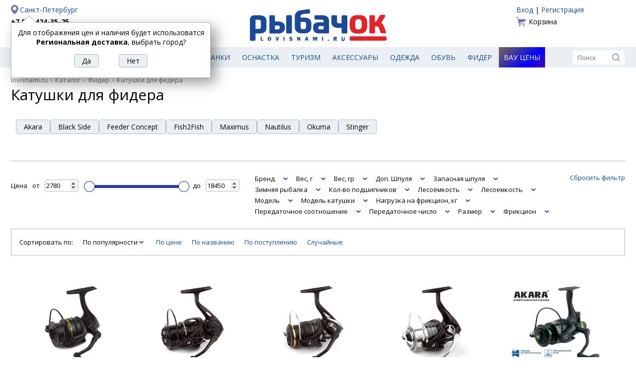

--- FILE ---
content_type: text/html; charset=UTF-8
request_url: https://lovisnami.ru/category/katushki-dlya-fidera-3234
body_size: 15246
content:
<!DOCTYPE html>
<html lang="ru">

<head>
    <meta charset="UTF-8">
	<link rel='icon' href='/site2/template/lovisnami2016/favicon.ico' type='image/x-icon'>
	<link rel="apple-touch-icon" sizes="180x180" href="/apple-touch-icon.png">
	<link rel="icon" type="image/png" href="/site2/template/lovisnami2016/favicon-32x32.png" sizes="32x32">
	<link rel="icon" type="image/png" href="/site2/template/lovisnami2016/favicon-16x16.png" sizes="16x16">
	<link rel="manifest" href="/manifest.json">
	<meta name="theme-color" content="#ffffff">
	<meta name='Content-Type' content='text/html; charset=utf-8' />
	<meta name='Content-Language' content='ru' />
	<meta name='description' content='Катушки для фидера ✔ Модели 2026 года. Низкие цены, доставка по всей России СДЭК и Я.Доставка ☎ Звоните 8 804 333 00 85' />
	<meta property='og:image' content='https://lovisnami.ruimages/items/super/147958-super_10.jpg' />
	<meta property='twitter:image' content='https://lovisnami.ruimages/items/super/147958-super_10.jpg' />
	<link rel='stylesheet' href='/site2/template/lovisnami2016/css/default.css?4.83' type='text/css'>
	<link rel='stylesheet' href='/site2/template/lovisnami2016/css/jquery.window.css?4.83' type='text/css'>
	<link rel='stylesheet' href='/site2/template/lovisnami2016/css/tpl.min.css?4.83' type='text/css'>
	<link rel='stylesheet' href='/site2/template/lovisnami2016/css/search.css?4.83' type='text/css'>
	<link rel='stylesheet' href='/site2/template/lovisnami2016/css/category.css?4.83' type='text/css'>
	<link rel='stylesheet' href='/site2/template/lovisnami2016/css/range_slider_yoni.css?4.83' type='text/css'>
	<script type='text/javascript' src='/site2/template/lovisnami2016/js/jquery-1.12.4.min.js?4.83'></script>
	<script type='text/javascript' src='/site2/template/lovisnami2016/js/fn.js?4.83'></script>
	<script type='text/javascript' src='/site2/template/lovisnami2016/js/jquery.window.js?4.83'></script>
	<script type='text/javascript' src='/site2/template/lovisnami2016/js/main.js?4.83'></script>
	<script type='text/javascript' src='/site2/template/lovisnami2016/js/range_slider_yoni.min.js?4.83'></script>
	<script type='text/javascript' src='/site2/template/lovisnami2016/js/category.min.js?4.83'></script>
	<script type='text/javascript' src='/site2/template/lovisnami2016/js/search.min.js?4.83'></script>
	<link rel='canonical' href='https://lovisnami.ru/category/katushki-dlya-fidera-3234'>
	<title>Катушки для фидера - РыбачОК</title>
</head>

<body>
<script type="text/javascript">
	window.dataLayer = window.dataLayer || [];
</script>

	<div class='header center clearfix'>
		<div class='left'>
			<a rel="nofollow" href='https://lovisnami.ru/site2/#mainCityChange' class='city' id='mainCityChange'>Санкт-Петербург</a>
<a href='tel:+78124243525' class='phone' rel='nofollow'>+7 812 424-35-25</a>
<!--<a href='tel:+78123390975' class='phone' rel='nofollow'>+7 812 339-09-75</a>-->
	<a href='/dostavka?part=pickup_2287'>Доставка</a>
	<a href='/oplata'>Оплата</a>

	<script type='text/javascript'>
		$(document).ready(function() {
			showMayBeCity('Региональная доставка');
		});
	</script>

		</div>
		<div class='logo'>
							<a href='/'><img src='/site2/template/lovisnami2016/images/logo.svg' width='275' height='90' alt='РыбачОК' title='Рыболовный магазин'></a>
					</div>
		<div class='right'>
			<!--noindex-->
			<div class='auth'>
						<a href='/user_login.php'>Вход</a>
				 | 
					<a href='/user_profile.php'>Регистрация</a>
			</div>
				<a href='/basket.php' class='basket'>
	Корзина	</a>

			<!--/noindex-->
		</div>
	</div>

	<div class='menu'>
		<div class='center clearfix'>
							<a href='https://lovisnami.ru/products.php' id='catalog_list'><img src='/site2/template/lovisnami2016/images/ico_hamburger.svg' width='19' height='19' alt='Каталог' title='Каталог'><span>Рыболовные товары</span></a>
									<a href='https://lovisnami.ru/category/udilishcha-1006' title='Удилища' class="">Удилища</a>
			<a href='https://lovisnami.ru/category/spinningi-1062' title='Спиннинги' class="">Спиннинги</a>
			<a href='https://lovisnami.ru/category/katushki-1010' title='Катушки' class="">Катушки</a>
			<a href='https://lovisnami.ru/category/rybolovnye-primanki-1634' title='Приманки' class="">Приманки</a>
			<a href='https://lovisnami.ru/category/rybolovnaya-osnastka-1002' title='Оснастка' class="">Оснастка</a>
			<a href='https://lovisnami.ru/category/tovary-dlya-turizma-1001' title='Туризм' class="">Туризм</a>
			<a href='https://lovisnami.ru/category/rybolovnye-prinadlezhnosti-1003' title='Аксессуары' class="">Аксессуары</a>
			<a href='https://lovisnami.ru/category/odezhda-dlya-rybalki-1004' title='Одежда' class="">Одежда</a>
			<a href='https://lovisnami.ru/category/obuv-1057' title='Обувь' class="">Обувь</a>
			<a href='https://lovisnami.ru/category/fider-3233' title='Фидер' class="">Фидер</a>
			<a href='https://lovisnami.ru/wow-price' title='Вау цены' class="wow_price_button">Вау цены</a>

			<form action='/search.html' method='get' class='search'>
	<input type='text' name='q' value='' placeholder='Поиск' autocomplete='off'>
	<input type='image' src='/site2/template/lovisnami2016/images/ico_search.svg' width='16' height='16' alt='Поиск' title='Поиск'>
</form>

			<div class='catalog_menu hide'>
				<ul>
				<li>
									<a href='https://lovisnami.ru/category/idei-podarkov-dlya-rybakov-i-okhotnikov-1728' title='Идеи подарков для рыбаков и охотников'>Идеи подарков для рыбаков и охотников</a>
											</li>
						<li>
									<a href='https://lovisnami.ru/category/mikrodzhig_1-3334' title='Микроджиг'>Микроджиг</a>
													<ul>
													<li>
																	<a href='https://lovisnami.ru/category/gruza-dlya-mikrodzhiga-3344' title='Груза для микроджига'>Груза для микроджига</a>
															</li>
														<li>
																	<a href='https://lovisnami.ru/category/dzhig-golovki-dlya-mikrodzhiga-3345' title='Джиг головки для микроджига'>Джиг головки для микроджига</a>
															</li>
														<li>
																	<a href='https://lovisnami.ru/category/katushki-dlya-mikrodzhiga-3347' title='Катушки для микроджига'>Катушки для микроджига</a>
															</li>
														<li>
																	<a href='https://lovisnami.ru/category/kryuchki-dlya-mikrodzhiga-3343' title='Крючки для микроджига'>Крючки для микроджига</a>
															</li>
														<li>
																	<a href='https://lovisnami.ru/category/primanki-dlya-mikrodzhiga-3341' title='Приманки для микроджига'>Приманки для микроджига</a>
															</li>
														<li>
																	<a href='https://lovisnami.ru/category/spinningi-dlya-mikrodzhiga-3346' title='Спиннинги для микроджига'>Спиннинги для микроджига</a>
															</li>
														<li>
																	<a href='https://lovisnami.ru/category/shnury-dlya-mikrodzhiga-3342' title='Шнуры для микроджига'>Шнуры для микроджига</a>
															</li>
												</ul>
							</li>
						<li>
									<a href='https://lovisnami.ru/category/morskaya-rybalka-3253' title='Морская рыбалка'>Морская рыбалка</a>
													<ul>
													<li>
																	<a href='https://lovisnami.ru/category/morskaya-osnastka-3255' title='Морская оснастка'>Морская оснастка</a>
															</li>
														<li>
																	<a href='https://lovisnami.ru/category/morskie-katushki-3258' title='Морские катушки'>Морские катушки</a>
															</li>
														<li>
																	<a href='https://lovisnami.ru/category/morskie-primanki-3254' title='Морские приманки'>Морские приманки</a>
															</li>
														<li>
																	<a href='https://lovisnami.ru/category/morskie-udilishcha-3256' title='Морские удилища'>Морские удилища</a>
															</li>
														<li>
																	<a href='https://lovisnami.ru/category/morskie-shnury-3257' title='Морские шнуры'>Морские шнуры</a>
															</li>
												</ul>
							</li>
						<li>
									<a href='https://lovisnami.ru/category/na-kolskiy-3556' title='На Кольский'>На Кольский</a>
													<ul>
													<li>
																	<a href='https://lovisnami.ru/category/blesny-3559' title='Блесны'>Блесны</a>
															</li>
														<li>
																	<a href='https://lovisnami.ru/category/veydersy-3570' title='Вейдерсы'>Вейдерсы</a>
															</li>
														<li>
																	<a href='https://lovisnami.ru/category/voblery-kolskii-3562' title='Воблеры'>Воблеры</a>
															</li>
														<li>
																	<a href='https://lovisnami.ru/category/zabrodnye-botinki-3571' title='Забродные ботинки'>Забродные ботинки</a>
															</li>
														<li>
																	<a href='https://lovisnami.ru/category/zabrodnye-kurtki-3572' title='Забродные куртки'>Забродные куртки</a>
															</li>
														<li>
																	<a href='https://lovisnami.ru/category/katushki-3566' title='Катушки'>Катушки</a>
															</li>
														<li>
																	<a href='https://lovisnami.ru/category/leska-3558' title='Леска'>Леска</a>
															</li>
														<li>
																	<a href='https://lovisnami.ru/category/mukhi-na-gorbushu-3563' title='Мухи на горбушу'>Мухи на горбушу</a>
															</li>
														<li>
																	<a href='https://lovisnami.ru/category/spinningi-kolskii-3561' title='Спиннинги'>Спиннинги</a>
															</li>
														<li>
																	<a href='https://lovisnami.ru/category/termobele-3573' title='Термобелье'>Термобелье</a>
															</li>
														<li>
																	<a href='https://lovisnami.ru/category/udochki-na-gorbushu-3560' title='Удочки на горбушу'>Удочки на горбушу</a>
															</li>
												</ul>
							</li>
						<li>
									<a href='https://lovisnami.ru/category/nakhlyst-1635' title='Нахлыст'>Нахлыст</a>
													<ul>
													<li>
																	<a href='https://lovisnami.ru/category/instrumenty-dlya-vyazaniya-1333' title='Инструменты для вязания'>Инструменты для вязания</a>
															</li>
														<li>
																	<a href='https://lovisnami.ru/category/instrumenty-dlya-vyazaniya-fantom-rossiya-indiya-2157' title='Инструменты и станки для вязания HAMO (Индия)'>Инструменты и станки для вязания HAMO (Индия)</a>
															</li>
														<li>
																	<a href='https://lovisnami.ru/category/materialy-dlya-vyazaniya-mushek-1631' title='Материалы для вязания мушек'>Материалы для вязания мушек</a>
															</li>
														<li>
																	<a href='https://lovisnami.ru/category/mushki-1111' title='Мушки'>Мушки</a>
															</li>
														<li>
																	<a href='https://lovisnami.ru/category/povodochnyy-material-1452' title='Поводочный материал'>Поводочный материал</a>
															</li>
														<li>
																	<a href='https://lovisnami.ru/category/podleski-konusnye-1449' title='Подлески конусные'>Подлески конусные</a>
															</li>
														<li>
																	<a href='https://lovisnami.ru/category/soedinitelnye-sistemy-1641' title='Соединительные системы'>Соединительные системы</a>
															</li>
														<li>
																	<a href='https://lovisnami.ru/category/udilishcha-i-katushki_1-1630' title='Удилища и катушки'>Удилища и катушки</a>
															</li>
														<li>
																	<a href='https://lovisnami.ru/category/shnury-nakhlystovye-1451' title='Шнуры нахлыстовые'>Шнуры нахлыстовые</a>
															</li>
												</ul>
							</li>
						<li>
									<a href='https://lovisnami.ru/category/odezhda-dlya-rybalki-1004' title='Одежда для рыбалки'>Одежда для рыбалки</a>
													<ul>
													<li>
																	<a href='https://lovisnami.ru/category/bryuki-1049' title='Брюки и комбинезоны'>Брюки и комбинезоны</a>
															</li>
														<li>
																	<a href='https://lovisnami.ru/category/veydersy-1050' title='Вейдерсы'>Вейдерсы</a>
															</li>
														<li>
																	<a href='https://lovisnami.ru/category/golovnye-ubory-1060' title='Головные уборы'>Головные уборы</a>
															</li>
														<li>
																	<a href='https://lovisnami.ru/category/zhilety-1051' title='Жилеты'>Жилеты</a>
															</li>
														<li>
																	<a href='https://lovisnami.ru/category/kostyumy-1053' title='Костюмы'>Костюмы</a>
															</li>
														<li>
																	<a href='https://lovisnami.ru/category/kurtki-1054' title='Куртки'>Куртки</a>
															</li>
														<li>
																	<a href='https://lovisnami.ru/category/nakolenniki-2871' title='Наколенники'>Наколенники</a>
															</li>
														<li>
																	<a href='https://lovisnami.ru/category/obuv-1057' title='Обувь для рыбалки и охоты'>Обувь для рыбалки и охоты</a>
															</li>
														<li>
																	<a href='https://lovisnami.ru/category/ochki-polyarizatsionnye_1-3164' title='Очки поляризационные'>Очки поляризационные</a>
															</li>
														<li>
																	<a href='https://lovisnami.ru/category/perchatki-1055' title='Перчатки'>Перчатки</a>
															</li>
														<li>
																	<a href='https://lovisnami.ru/category/rubashki-simms-2997' title='Рубашки Simms'>Рубашки Simms</a>
															</li>
														<li>
																	<a href='https://lovisnami.ru/category/termobele-1059' title='Термобелье'>Термобелье</a>
															</li>
														<li>
																	<a href='https://lovisnami.ru/category/termonoski-1058' title='Термоноски'>Термоноски</a>
															</li>
														<li>
																	<a href='https://lovisnami.ru/category/futbolki-1061' title='Футболки'>Футболки</a>
															</li>
														<li>
																	<a href='https://lovisnami.ru/category/shorty-3297' title='Шорты'>Шорты</a>
															</li>
												</ul>
							</li>
						<li>
									<a href='https://lovisnami.ru/category/prinadlezhnosti-dlya-zimney-rybalki-1675' title='Принадлежности для зимней рыбалки'>Принадлежности для зимней рыбалки</a>
													<ul>
													<li>
																	<a href='https://lovisnami.ru/category/blesny-zimnie_2-2842' title='Блесны зимние'>Блесны зимние</a>
															</li>
														<li>
																	<a href='https://lovisnami.ru/category/zherlitsy-dlya-zimney-rybalki-3187' title='Жерлицы для зимней рыбалки'>Жерлицы для зимней рыбалки</a>
															</li>
														<li>
																	<a href='https://lovisnami.ru/category/zima-balansiry-rapala-finlyandiya-2833' title='Зимние балансиры Rapala'>Зимние балансиры Rapala</a>
															</li>
														<li>
																	<a href='https://lovisnami.ru/category/katushki_winter-3183' title='Катушки для зимней рыбалки'>Катушки для зимней рыбалки</a>
															</li>
														<li>
																	<a href='https://lovisnami.ru/category/ledobury-i-aksessuary-1676' title='Ледобуры и аксессуары'>Ледобуры и аксессуары</a>
															</li>
														<li>
																	<a href='https://lovisnami.ru/category/palatki-dlya-zimney-rybalki-1678' title='Палатки для зимней рыбалки'>Палатки для зимней рыбалки</a>
															</li>
														<li>
																	<a href='https://lovisnami.ru/category/poleznye-aksessuary-1791' title='Полезные аксессуары'>Полезные аксессуары</a>
															</li>
														<li>
																	<a href='https://lovisnami.ru/category/cherpaki-i-bagoriki-1679' title='Черпаки и багорики'>Черпаки и багорики</a>
															</li>
														<li>
																	<a href='https://lovisnami.ru/category/yashchiki-i-sanki-dlya-zimney-rybalki-1677' title='Ящики и санки для зимней рыбалки'>Ящики и санки для зимней рыбалки</a>
															</li>
												</ul>
							</li>
						<li>
									<a href='https://lovisnami.ru/category/rybolovnaya-osnastka-1002' title='Рыболовная оснастка'>Рыболовная оснастка</a>
													<ul>
													<li>
																	<a href='https://lovisnami.ru/category/aksessuary-i-osnastka-dlya-fidernoy-lovli-daiwa-nzon-3230' title='Аксессуары и оснастка для фидерной ловли DAIWA NZON'>Аксессуары и оснастка для фидерной ловли DAIWA NZON</a>
															</li>
														<li>
																	<a href='https://lovisnami.ru/category/aksessuary-i-osnastka-dlya-fidernoy-lovli-flagman-3026' title='Аксессуары и оснастка для фидерной ловли Flagman'>Аксессуары и оснастка для фидерной ловли Flagman</a>
															</li>
														<li>
																	<a href='https://lovisnami.ru/category/antizakruchivateli-1760' title='Антизакручиватели (противозакручиватели)'>Антизакручиватели (противозакручиватели)</a>
															</li>
														<li>
																	<a href='https://lovisnami.ru/category/gruzila-1074' title='Грузила'>Грузила</a>
															</li>
														<li>
																	<a href='https://lovisnami.ru/category/donki-osnashchennye-1081' title='Донки оснащенные'>Донки оснащенные</a>
															</li>
														<li>
																	<a href='https://lovisnami.ru/category/karabiny-i-vertlyugi-1076' title='Карабины и вертлюги'>Карабины и вертлюги</a>
															</li>
														<li>
																	<a href='https://lovisnami.ru/category/kivki-1078' title='Кивки'>Кивки</a>
															</li>
														<li>
																	<a href='https://lovisnami.ru/category/kryuchki-1072' title='Крючки'>Крючки</a>
															</li>
														<li>
																	<a href='https://lovisnami.ru/category/leski-1122' title='Лески'>Лески</a>
															</li>
														<li>
																	<a href='https://lovisnami.ru/category/nakhlystovye-shnury-3294' title='Нахлыстовые шнуры'>Нахлыстовые шнуры</a>
															</li>
														<li>
																	<a href='https://lovisnami.ru/category/povodki-1075' title='Поводки'>Поводки</a>
															</li>
														<li>
																	<a href='https://lovisnami.ru/category/poplavki-1073' title='Поплавки'>Поплавки</a>
															</li>
														<li>
																	<a href='https://lovisnami.ru/category/rasprodazha-karpovykh-snastey-2113' title='Распродажа Карповых снастей'>Распродажа Карповых снастей</a>
															</li>
														<li>
																	<a href='https://lovisnami.ru/category/signalizatory-poklevki-1740' title='Сигнализаторы поклевки'>Сигнализаторы поклевки</a>
															</li>
														<li>
																	<a href='https://lovisnami.ru/category/shnury-1123' title='Шнуры'>Шнуры</a>
															</li>
												</ul>
							</li>
						<li>
									<a href='https://lovisnami.ru/category/katushki-1010' title='Рыболовные катушки'>Рыболовные катушки</a>
													<ul>
													<li>
																	<a href='https://lovisnami.ru/category/zimnie-katushki-3191' title='Зимние катушки'>Зимние катушки</a>
															</li>
														<li>
																	<a href='https://lovisnami.ru/category/katushki-bezynertsionnye-1116' title='Катушки безынерционные'>Катушки безынерционные</a>
															</li>
														<li>
																	<a href='https://lovisnami.ru/category/katushki-provodochnye-1117' title='Катушки инерционные'>Катушки инерционные</a>
															</li>
														<li>
																	<a href='https://lovisnami.ru/category/katushki-multiplikatornye-1115' title='Катушки мультипликаторные'>Катушки мультипликаторные</a>
															</li>
														<li>
																	<a href='https://lovisnami.ru/category/smazki-1121' title='Смазки'>Смазки</a>
															</li>
												</ul>
							</li>
						<li>
									<a href='https://lovisnami.ru/category/rybolovnye-primanki-1634' title='Рыболовные приманки'>Рыболовные приманки</a>
													<ul>
													<li>
																	<a href='https://lovisnami.ru/category/balansiry-1106' title='Балансиры'>Балансиры</a>
															</li>
														<li>
																	<a href='https://lovisnami.ru/category/blesny-zimnie-1539' title='Блесны зимние'>Блесны зимние</a>
															</li>
														<li>
																	<a href='https://lovisnami.ru/category/blesny-letnie-1538' title='Блесны летние'>Блесны летние</a>
															</li>
														<li>
																	<a href='https://lovisnami.ru/category/voblery-1108' title='Воблеры'>Воблеры</a>
															</li>
														<li>
																	<a href='https://lovisnami.ru/category/voblery-zimnie-3032' title='Воблеры зимние (вибы)'>Воблеры зимние (вибы)</a>
															</li>
														<li>
																	<a href='https://lovisnami.ru/category/zhivets-3600' title='Живец'>Живец</a>
															</li>
														<li>
																	<a href='https://lovisnami.ru/category/mormyshki_3-1110' title='Мормышки'>Мормышки</a>
															</li>
														<li>
																	<a href='https://lovisnami.ru/category/prikormki-i-attraktanty-1114' title='Прикормки и аттрактанты'>Прикормки и аттрактанты</a>
															</li>
														<li>
																	<a href='https://lovisnami.ru/category/silikonovye-primanki-1109' title='Силиконовые приманки'>Силиконовые приманки</a>
															</li>
												</ul>
							</li>
						<li>
									<a href='https://lovisnami.ru/category/rybolovnye-prinadlezhnosti-1003' title='Рыболовные принадлежности'>Рыболовные принадлежности</a>
													<ul>
													<li>
																	<a href='https://lovisnami.ru/category/yashchiki-korobki-tubusy-1103' title='Все для хранения'>Все для хранения</a>
															</li>
														<li>
																	<a href='https://lovisnami.ru/category/instrumenty-1088' title='Инструменты'>Инструменты</a>
															</li>
														<li>
																	<a href='https://lovisnami.ru/category/kombayny-dlya-yagod-3366' title='Комбайны для ягод'>Комбайны для ягод</a>
															</li>
														<li>
																	<a href='https://lovisnami.ru/category/ledobury-i-nozhi-k-ledoburam-1012' title='Ледобуры, ножи, чехлы и аксессуары'>Ледобуры, ножи, чехлы и аксессуары</a>
															</li>
														<li>
																	<a href='https://lovisnami.ru/category/nakleyki-na-avto-2054' title='Наклейки на авто'>Наклейки на авто</a>
															</li>
														<li>
																	<a href='https://lovisnami.ru/category/podsaki-1093' title='Подсаки'>Подсаки</a>
															</li>
														<li>
																	<a href='https://lovisnami.ru/category/sadki-1094' title='Садки и каны'>Садки и каны</a>
															</li>
														<li>
																	<a href='https://lovisnami.ru/category/sani-dlya-rybalki-2935' title='Сани для рыбалки'>Сани для рыбалки</a>
															</li>
														<li>
																	<a href='https://lovisnami.ru/category/trollingovoe-oborudovanie-1077' title='Троллинговое оборудование'>Троллинговое оборудование</a>
															</li>
														<li>
																	<a href='https://lovisnami.ru/category/ekholoty-1135' title='Эхолоты, аксессуары и аккумуляторы'>Эхолоты, аксессуары и аккумуляторы</a>
															</li>
														<li>
																	<a href='https://lovisnami.ru/category/yashchiki-zimnie-1355' title='Ящики для зимней рыбалки'>Ящики для зимней рыбалки</a>
															</li>
												</ul>
							</li>
						<li>
									<a href='https://lovisnami.ru/category/spinningi-1062' title='Спиннинги'>Спиннинги</a>
													<ul>
													<li>
																	<a href='https://lovisnami.ru/category/zapasnye-vershinki-forsage-2971' title='Запасные вершинки FORSAGE'>Запасные вершинки FORSAGE</a>
															</li>
														<li>
																	<a href='https://lovisnami.ru/category/morskie-spinningi-3093' title='Морские спиннинги'>Морские спиннинги</a>
															</li>
														<li>
																	<a href='https://lovisnami.ru/category/nabory-dlya-detey-3399' title='Наборы для детей'>Наборы для детей</a>
															</li>
														<li>
																	<a href='https://lovisnami.ru/category/spinningi-13-fishing-3375' title='Спиннинги 13 Fishing'>Спиннинги 13 Fishing</a>
															</li>
														<li>
																	<a href='https://lovisnami.ru/category/spinningi-akara-3210' title='Спиннинги Akara'>Спиннинги Akara</a>
															</li>
														<li>
																	<a href='https://lovisnami.ru/category/spinningi-ares-3585' title='Спиннинги Ares'>Спиннинги Ares</a>
															</li>
														<li>
																	<a href='https://lovisnami.ru/category/spinningi-bft-2921' title='Спиннинги BFT'>Спиннинги BFT</a>
															</li>
														<li>
																	<a href='https://lovisnami.ru/category/spinningi-black-side-3577' title='Спиннинги Black Side'>Спиннинги Black Side</a>
															</li>
														<li>
																	<a href='https://lovisnami.ru/category/spinningi-daiwa-yaponiya-1278' title='Спиннинги Daiwa'>Спиннинги Daiwa</a>
															</li>
														<li>
																	<a href='https://lovisnami.ru/category/spinningi-evergreen-3326' title='Спиннинги Evergreen'>Спиннинги Evergreen</a>
															</li>
														<li>
																	<a href='https://lovisnami.ru/category/spinningi-fish2fish-3224' title='Спиннинги Fish2Fish'>Спиннинги Fish2Fish</a>
															</li>
														<li>
																	<a href='https://lovisnami.ru/category/spinningi-forsage-koreya-2637' title='Спиннинги FORSAGE'>Спиннинги FORSAGE</a>
															</li>
														<li>
																	<a href='https://lovisnami.ru/category/spinningi-graphitleader-yaponiya-1620' title='Спиннинги Graphitleader'>Спиннинги Graphitleader</a>
															</li>
														<li>
																	<a href='https://lovisnami.ru/category/spinningi-jackall-3553' title='Спиннинги Jackall'>Спиннинги Jackall</a>
															</li>
														<li>
																	<a href='https://lovisnami.ru/category/spinningi-lagoon-3354' title='Спиннинги Lagoon'>Спиннинги Lagoon</a>
															</li>
														<li>
																	<a href='https://lovisnami.ru/category/spinningi-major-craft-yaponiya-1761' title='Спиннинги Major Craft'>Спиннинги Major Craft</a>
															</li>
														<li>
																	<a href='https://lovisnami.ru/category/spinningi-maximus-koreya-1662' title='Спиннинги Maximus'>Спиннинги Maximus</a>
															</li>
														<li>
																	<a href='https://lovisnami.ru/category/spinningi-narval-3227' title='Спиннинги NARVAL'>Спиннинги NARVAL</a>
															</li>
														<li>
																	<a href='https://lovisnami.ru/category/spinning-okuma-3063' title='Спиннинги Okuma'>Спиннинги Okuma</a>
															</li>
														<li>
																	<a href='https://lovisnami.ru/category/spinningi-pontoon-21-yaponiya-1647' title='Спиннинги Pontoon 21'>Спиннинги Pontoon 21</a>
															</li>
														<li>
																	<a href='https://lovisnami.ru/category/spinningi-python-3564' title='Спиннинги Python'>Спиннинги Python</a>
															</li>
														<li>
																	<a href='https://lovisnami.ru/category/spinningi-rapala-3376' title='Спиннинги Rapala'>Спиннинги Rapala</a>
															</li>
														<li>
																	<a href='https://lovisnami.ru/category/spinningi-roix-3579' title='Спиннинги Roix'>Спиннинги Roix</a>
															</li>
														<li>
																	<a href='https://lovisnami.ru/category/spinningi-s-master-3216' title='Спиннинги S Master'>Спиннинги S Master</a>
															</li>
														<li>
																	<a href='https://lovisnami.ru/category/spinning-savager-daniya-2505' title='Спиннинги Savagear'>Спиннинги Savagear</a>
															</li>
														<li>
																	<a href='https://lovisnami.ru/category/spinningi-shimano-yaponiya-1288' title='Спиннинги Shimano'>Спиннинги Shimano</a>
															</li>
														<li>
																	<a href='https://lovisnami.ru/category/spinningi-smith-yaponiya-1285' title='Спиннинги Smith'>Спиннинги Smith</a>
															</li>
														<li>
																	<a href='https://lovisnami.ru/category/spinningi-stinger-kitay-3109' title='Спиннинги Stinger'>Спиннинги Stinger</a>
															</li>
														<li>
																	<a href='https://lovisnami.ru/category/spinning-zetrix-yaponiya-2815' title='Спиннинги Zetrix'>Спиннинги Zetrix</a>
															</li>
												</ul>
							</li>
						<li>
									<a href='https://lovisnami.ru/category/tovary-dlya-turizma-1001' title='Товары для туризма'>Товары для туризма</a>
													<ul>
													<li>
																	<a href='https://lovisnami.ru/category/binokli-1044' title='Бинокли'>Бинокли</a>
															</li>
														<li>
																	<a href='https://lovisnami.ru/category/zashchita-ot-nasekomykh-1025' title='Защита от насекомых'>Защита от насекомых</a>
															</li>
														<li>
																	<a href='https://lovisnami.ru/category/kompasy-1045' title='Компасы'>Компасы</a>
															</li>
														<li>
																	<a href='https://lovisnami.ru/category/mebel-dlya-kempinga-1026' title='Мебель для кемпинга'>Мебель для кемпинга</a>
															</li>
														<li>
																	<a href='https://lovisnami.ru/category/multiinstrumenty-2937' title='Мультиинструменты'>Мультиинструменты</a>
															</li>
														<li>
																	<a href='https://lovisnami.ru/category/naduvnye-lodki-1013' title='Надувные лодки'>Надувные лодки</a>
															</li>
														<li>
																	<a href='https://lovisnami.ru/category/nozhi-1031' title='Ножи'>Ножи</a>
															</li>
														<li>
																	<a href='https://lovisnami.ru/category/palatki-1019' title='Палатки'>Палатки</a>
															</li>
														<li>
																	<a href='https://lovisnami.ru/category/posuda-aksessuary-1032' title='Посуда, аксессуары'>Посуда, аксессуары</a>
															</li>
														<li>
																	<a href='https://lovisnami.ru/category/spalnye-meshki-1018' title='Спальные мешки'>Спальные мешки</a>
															</li>
														<li>
																	<a href='https://lovisnami.ru/category/sportivnye-videoregistratory-camsports-1789' title='Спортивные видеокамеры'>Спортивные видеокамеры</a>
															</li>
														<li>
																	<a href='https://lovisnami.ru/category/termosy-1181' title='Термосы'>Термосы</a>
															</li>
														<li>
																	<a href='https://lovisnami.ru/category/turisticheskie-kovriki-1022' title='Туристические коврики'>Туристические коврики</a>
															</li>
														<li>
																	<a href='https://lovisnami.ru/category/gazovoe-oborudovanie-1017' title='Туристическое газовое оборудование'>Туристическое газовое оборудование</a>
															</li>
														<li>
																	<a href='https://lovisnami.ru/category/fonari-1048' title='Фонари'>Фонари</a>
															</li>
												</ul>
							</li>
						<li>
									<a href='https://lovisnami.ru/category/udilishcha-1006' title='Удилища'>Удилища</a>
													<ul>
													<li>
																	<a href='https://lovisnami.ru/category/zapasnye-khlysty-i-koltsa-1070' title='Запасные хлысты и кольца'>Запасные хлысты и кольца</a>
															</li>
														<li>
																	<a href='https://lovisnami.ru/category/zimnie-zherlitsy-i-aksessuary-3189' title='Зимние Жерлицы и аксессуары'>Зимние Жерлицы и аксессуары</a>
															</li>
														<li>
																	<a href='https://lovisnami.ru/category/kivki-storozhki-khlysty-3190' title='Кивки, сторожки'>Кивки, сторожки</a>
															</li>
														<li>
																	<a href='https://lovisnami.ru/category/nabory-dlya-detey_2-3402' title='Наборы для детей'>Наборы для детей</a>
															</li>
														<li>
																	<a href='https://lovisnami.ru/category/podstavki-dlya-udilishch-1770' title='Подставки для удилищ'>Подставки для удилищ</a>
															</li>
														<li>
																	<a href='https://lovisnami.ru/category/udilishcha-karpovye-1067' title='Удилища карповые'>Удилища карповые</a>
															</li>
														<li>
																	<a href='https://lovisnami.ru/category/udilishcha-matchevye-1068' title='Удилища матчевые'>Удилища матчевые</a>
															</li>
														<li>
																	<a href='https://lovisnami.ru/category/udilishcha-poplavochnye-1066' title='Удилища поплавочные'>Удилища поплавочные</a>
															</li>
														<li>
																	<a href='https://lovisnami.ru/category/udilishcha-fidernye-1069' title='Удилища фидерные'>Удилища фидерные</a>
															</li>
														<li>
																	<a href='https://lovisnami.ru/category/udilishcha-zimnie-1071' title='Удочки для зимней рыбалки'>Удочки для зимней рыбалки</a>
															</li>
												</ul>
							</li>
						<li>
									<a href='https://lovisnami.ru/category/fider-3233' title='Фидер'>Фидер</a>
													<ul>
													<li>
																	<a href='https://lovisnami.ru/category/aromatizatory-i-dobavki-3249' title='Ароматизаторы и добавки'>Ароматизаторы и добавки</a>
															</li>
														<li>
																	<a href='https://lovisnami.ru/category/vedra-i-emkosti-3239' title='Ведра и емкости'>Ведра и емкости</a>
															</li>
														<li>
																	<a href='https://lovisnami.ru/category/gotovye-osnastki-i-povodki-3244' title='Готовые оснастки и поводки'>Готовые оснастки и поводки</a>
															</li>
														<li>
																	<a href='https://lovisnami.ru/category/gruza-kormushki-dlya-fidera-3242' title='Груза-кормушки для фидера'>Груза-кормушки для фидера</a>
															</li>
														<li>
																	<a href='https://lovisnami.ru/category/katushki-dlya-fidera-3234' title='Катушки для фидера'>Катушки для фидера</a>
															</li>
														<li>
																	<a href='https://lovisnami.ru/category/kvivertipy-dlya-fidera-3237' title='Квивертипы для фидера'>Квивертипы для фидера</a>
															</li>
														<li>
																	<a href='https://lovisnami.ru/category/leska-dlya-fidera-3238' title='Леска для фидера'>Леска для фидера</a>
															</li>
														<li>
																	<a href='https://lovisnami.ru/category/platformy-i-aksessuary-3241' title='Платформы и аксессуары'>Платформы и аксессуары</a>
															</li>
														<li>
																	<a href='https://lovisnami.ru/category/povodochnitsy-dlya-fidera-3245' title='Поводочницы для фидера'>Поводочницы для фидера</a>
															</li>
														<li>
																	<a href='https://lovisnami.ru/category/podsaki-dlya-fidera--3240' title='Подсаки для фидера '>Подсаки для фидера </a>
															</li>
														<li>
																	<a href='https://lovisnami.ru/category/prikormki-dlya-fidera-3246' title='Прикормки для фидера'>Прикормки для фидера</a>
															</li>
														<li>
																	<a href='https://lovisnami.ru/category/sadki-dlya-fidera-3247' title='Садки для фидера'>Садки для фидера</a>
															</li>
														<li>
																	<a href='https://lovisnami.ru/category/sistemy-khraneniya-dlya-fidera-3248' title='Системы хранения для фидера'>Системы хранения для фидера</a>
															</li>
														<li>
																	<a href='https://lovisnami.ru/category/udilishcha-dlya-fidera-3235' title='Удилища для фидера'>Удилища для фидера</a>
															</li>
														<li>
																	<a href='https://lovisnami.ru/category/shnury-dlya-fidera-3236' title='Шнуры для фидера'>Шнуры для фидера</a>
															</li>
												</ul>
							</li>
						<li>
									<a href='https://lovisnami.ru/category/forelevaya-programma-2486' title='Форелевая программа'>Форелевая программа</a>
													<ul>
													<li>
																	<a href='https://lovisnami.ru/category/trout-blesny-smith-yaponiya-2508' title='Блесны Smith (Япония)'>Блесны Smith (Япония)</a>
															</li>
														<li>
																	<a href='https://lovisnami.ru/category/forelevye-blesny-akara-3259' title='Форелевые блесны Akara'>Форелевые блесны Akara</a>
															</li>
														<li>
																	<a href='https://lovisnami.ru/category/forelevye-blesny-anglers-system-3194' title='Форелевые блесны Anglers System'>Форелевые блесны Anglers System</a>
															</li>
														<li>
																	<a href='https://lovisnami.ru/category/forelevye-blesny-forest-3180' title='Форелевые блесны FOREST'>Форелевые блесны FOREST</a>
															</li>
														<li>
																	<a href='https://lovisnami.ru/category/trout-forelevye-blesny-lucky-john-2489' title='Форелевые блесны Lucky John'>Форелевые блесны Lucky John</a>
															</li>
														<li>
																	<a href='https://lovisnami.ru/category/forelevye-blesny-luremax-3182' title='Форелевые блесны LUREMAX'>Форелевые блесны LUREMAX</a>
															</li>
														<li>
																	<a href='https://lovisnami.ru/category/forelevye-blesny-stinger-3181' title='Форелевые блесны STINGER'>Форелевые блесны STINGER</a>
															</li>
														<li>
																	<a href='https://lovisnami.ru/category/trout-silikonovye-primanki-berkley-ssha-2492' title='Форелевые силиконовые приманки Berkley'>Форелевые силиконовые приманки Berkley</a>
															</li>
												</ul>
							</li>
						<li>
									<a href='https://lovisnami.ru/category/ekipirovka-grundens-3438' title='Экипировка Grundens'>Экипировка Grundens</a>
													<ul>
													<li>
																	<a href='https://lovisnami.ru/category/kombinezony-grundens-3445' title='Комбинезоны Grundens'>Комбинезоны Grundens</a>
															</li>
														<li>
																	<a href='https://lovisnami.ru/category/kurtki-grundens-3446' title='Куртки Grundens'>Куртки Grundens</a>
															</li>
														<li>
																	<a href='https://lovisnami.ru/category/futbolki-grundens_1-3450' title='Футболки Grundens'>Футболки Grundens</a>
															</li>
												</ul>
							</li>
						<li>
									<a href='https://lovisnami.ru/category/ekipirovka-simms-3274' title='Экипировка Simms'>Экипировка Simms</a>
													<ul>
													<li>
																	<a href='https://lovisnami.ru/category/aksessuary-rybolovnye-simms-3291' title='Аксессуары рыболовные Simms'>Аксессуары рыболовные Simms</a>
															</li>
														<li>
																	<a href='https://lovisnami.ru/category/bryuki-simms-3277' title='Брюки и шорты Simms'>Брюки и шорты Simms</a>
															</li>
														<li>
																	<a href='https://lovisnami.ru/category/veydersy-zabrodnye-kombinezony-3276' title='Вейдерсы (забродные комбинезоны)'>Вейдерсы (забродные комбинезоны)</a>
															</li>
														<li>
																	<a href='https://lovisnami.ru/category/kepki-rybolovnye-simms-3279' title='Головные уборы Simms'>Головные уборы Simms</a>
															</li>
														<li>
																	<a href='https://lovisnami.ru/category/zhilety-rybolovnye-3278' title='Жилеты рыболовные'>Жилеты рыболовные</a>
															</li>
														<li>
																	<a href='https://lovisnami.ru/category/kofty-i-khudi-simms-3285' title='Кофты и худи Simms'>Кофты и худи Simms</a>
															</li>
														<li>
																	<a href='https://lovisnami.ru/category/kurtki-rybolovnye-simms-3281' title='Куртки рыболовные Simms'>Куртки рыболовные Simms</a>
															</li>
														<li>
																	<a href='https://lovisnami.ru/category/obuv-simms-3275' title='Обувь Simms'>Обувь Simms</a>
															</li>
														<li>
																	<a href='https://lovisnami.ru/category/perchatki-rybolovnye-simms-3282' title='Перчатки рыболовные Simms'>Перчатки рыболовные Simms</a>
															</li>
														<li>
																	<a href='https://lovisnami.ru/category/rubashki-simms-2-3283' title='Рубашки рыболовные Simms'>Рубашки рыболовные Simms</a>
															</li>
														<li>
																	<a href='https://lovisnami.ru/category/ryukzaki-i-sumki-simms-3286' title='Рюкзаки и сумки Simms'>Рюкзаки и сумки Simms</a>
															</li>
														<li>
																	<a href='https://lovisnami.ru/category/termokalsony-simms-3289' title='Термокальсоны Simms'>Термокальсоны Simms</a>
															</li>
														<li>
																	<a href='https://lovisnami.ru/category/termonoski-simms-3284' title='Термоноски Simms'>Термоноски Simms</a>
															</li>
														<li>
																	<a href='https://lovisnami.ru/category/termofutbolki-simms-3287' title='Термофутболки Simms'>Термофутболки Simms</a>
															</li>
														<li>
																	<a href='https://lovisnami.ru/category/uteplennye-kombinezony-simms-3280' title='Утепленные комбинезоны Simms'>Утепленные комбинезоны Simms</a>
															</li>
														<li>
																	<a href='https://lovisnami.ru/category/futbolki-rybolovnye-simms-3288' title='Футболки рыболовные Simms'>Футболки рыболовные Simms</a>
															</li>
												</ul>
							</li>
						<li>
									<a href='https://lovisnami.ru/category/electronics-3082' title='Электроника'>Электроника</a>
													<ul>
													<li>
																	<a href='https://lovisnami.ru/category/ekholoty_in_electronic-3084' title='Эхолоты'>Эхолоты</a>
															</li>
												</ul>
							</li>
			</ul>

			</div>
		</div>
	</div>
	

<div class='content center'>
	<div>
    <div>
        <div class='toste breadcrumbs' id='breadcrumbs'><a href='https://lovisnami.ru'>lovisnami.ru</a> &raquo; <a href='https://lovisnami.ru/products.php'>Каталог</a> &raquo; <a href='https://lovisnami.ru/category/fider-3233'>Фидер</a> &raquo; <span> Катушки для фидера</span></div>    </div>
    <div>
        <script id='struct-data-breadcrumbs' type='application/ld+json'>{"@context":"https:\/\/schema.org","@type":"BreadcrumbList","itemListElement":[{"@type":"ListItem","position":0,"item":{"@id":"https:\/\/lovisnami.ru","name":"lovisnami.ru"}},{"@type":"ListItem","position":1,"item":{"@id":"https:\/\/lovisnami.ru\/products.php","name":"Каталог"}},{"@type":"ListItem","position":2,"item":{"@id":"https:\/\/lovisnami.ru\/category\/fider-3233","name":"Фидер"}},{"@type":"ListItem","position":3,"item":{"@id":"https:\/\/lovisnami.ru\/category\/katushki-dlya-fidera-3234","name":"Катушки для фидера"}}]}</script>    </div>

    <h1>Катушки для фидера</h1>
    <div class="category_fast_link short">
                    <div class="vl-item order100">
            <a href="/category-v/feeder_reels_akara-2431" title="Фидерные катушки Akara" class="button ">
                Akara            </a>
        </div>
                    <div class="vl-item order100">
            <a href="/category-v/feeder_reels_black-side-4378" title="Фидерные катушки Black Side" class="button ">
                Black Side            </a>
        </div>
                    <div class="vl-item order100">
            <a href="/category-v/feeder_reels_feeder-concept-2469" title="Фидерные катушки Feeder Concept" class="button ">
                Feeder Concept            </a>
        </div>
                    <div class="vl-item order100">
            <a href="/category-v/feeder_reels_fish2fish-4379" title="Фидерные катушки Fish2Fish" class="button ">
                Fish2Fish            </a>
        </div>
                    <div class="vl-item order100">
            <a href="/category-v/feeder_reels_maximus-4700" title="Фидерные катушки Maximus" class="button ">
                Maximus            </a>
        </div>
                    <div class="vl-item order100">
            <a href="/category-v/feeder_reels_nautilus-4380" title="Фидерные катушки Nautilus" class="button ">
                Nautilus            </a>
        </div>
                    <div class="vl-item order100">
            <a href="/category-v/feeder_reels_okuma-2434" title="Фидерные катушки Okuma" class="button ">
                Okuma            </a>
        </div>
                    <div class="vl-item order100">
            <a href="/category-v/feeder_reels_stinger-2435" title="Фидерные катушки Stinger" class="button ">
                Stinger            </a>
        </div>
    
</div>
<div class="vl-expand hidden">
    <button class="button" title="Показать всё">
    <span></span>
    <svg xmlns="http://www.w3.org/2000/svg" height="22px" viewBox="0 -960 960 960" width="22px" >
        <path d="M480-120 300-300l58-58 122 122 122-122 58 58-180 180ZM358-598l-58-58 180-180 180 180-58 58-122-122-122 122Z"/>
    </svg>
    </button>
</div>    
    <div class="filter-box">
                    <div class="filter-price"
                data-min="2780"
                data-max="18450"
                data-from="2780"
                data-to="18450"
                data-label="Цена">
            </div>
                    <div class="filter-features">
                                <div class="feature-container">
                <div class="feature-name">
                    <span>Бренд</span>
                                            <span class="selected hidden"></span>
                                    </div>
                                <div class="feature-values hidden">
                    <div class="feature-items-container">
                                                    
                            <label><input  type="checkbox" value="Nautilus"> Nautilus</label>
                                                    
                            <label><input  type="checkbox" value="Okuma"> Okuma</label>
                                                    
                            <label><input  type="checkbox" value="Stinger"> Stinger</label>
                                                    
                            <label><input  type="checkbox" value="Maximus"> Maximus</label>
                                                    
                            <label><input  type="checkbox" value="Fish2Fish"> Fish2Fish</label>
                                                    
                            <label><input  type="checkbox" value="Black Side"> Black Side</label>
                                                    
                            <label><input  type="checkbox" value="Feeder Concept"> Feeder Concept</label>
                                                    
                            <label><input  type="checkbox" value="Akara"> Akara</label>
                                            </div>
                                        <div class="show-button-container ">
                        <input type="button" value="Показать" class="button">
                    </div>
                </div>
            </div>
                                <div class="feature-container">
                <div class="feature-name">
                    <span>Вес, г</span>
                                            <span class="selected hidden"></span>
                                    </div>
                                <div class="feature-values hidden">
                    <div class="feature-items-container">
                                                    
                            <label><input  type="checkbox" value="234"> 234</label>
                                                    
                            <label><input  type="checkbox" value="250"> 250</label>
                                                    
                            <label><input  type="checkbox" value="265"> 265</label>
                                                    
                            <label><input  type="checkbox" value="280"> 280</label>
                                                    
                            <label><input  type="checkbox" value="283"> 283</label>
                                                    
                            <label><input  type="checkbox" value="285"> 285</label>
                                                    
                            <label><input  type="checkbox" value="294"> 294</label>
                                                    
                            <label><input  type="checkbox" value="309"> 309</label>
                                                    
                            <label><input  type="checkbox" value="310"> 310</label>
                                                    
                            <label><input  type="checkbox" value="325"> 325</label>
                                                    
                            <label><input  type="checkbox" value="330"> 330</label>
                                                    
                            <label><input  type="checkbox" value="340"> 340</label>
                                                    
                            <label><input  type="checkbox" value="345"> 345</label>
                                                    
                            <label><input  type="checkbox" value="351"> 351</label>
                                                    
                            <label><input  type="checkbox" value="356"> 356</label>
                                                    
                            <label><input  type="checkbox" value="360"> 360</label>
                                                    
                            <label><input  type="checkbox" value="363"> 363</label>
                                                    
                            <label><input  type="checkbox" value="372"> 372</label>
                                                    
                            <label><input  type="checkbox" value="390"> 390</label>
                                                    
                            <label><input  type="checkbox" value="392"> 392</label>
                                                    
                            <label><input  type="checkbox" value="396"> 396</label>
                                                    
                            <label><input  type="checkbox" value="398"> 398</label>
                                                    
                            <label><input  type="checkbox" value="400"> 400</label>
                                                    
                            <label><input  type="checkbox" value="403"> 403</label>
                                                    
                            <label><input  type="checkbox" value="408"> 408</label>
                                                    
                            <label><input  type="checkbox" value="420"> 420</label>
                                                    
                            <label><input  type="checkbox" value="464"> 464</label>
                                                    
                            <label><input  type="checkbox" value="586"> 586</label>
                                                    
                            <label><input  type="checkbox" value="601"> 601</label>
                                                    
                            <label><input  type="checkbox" value="750"> 750</label>
                                            </div>
                                        <div class="show-button-container ">
                        <input type="button" value="Показать" class="button">
                    </div>
                </div>
            </div>
                                <div class="feature-container">
                <div class="feature-name">
                    <span>Вес, гр</span>
                                            <span class="selected hidden"></span>
                                    </div>
                                <div class="feature-values hidden">
                    <div class="feature-items-container">
                                                    
                            <label><input  type="checkbox" value="308"> 308</label>
                                            </div>
                                        <div class="show-button-container ">
                        <input type="button" value="Показать" class="button">
                    </div>
                </div>
            </div>
                                <div class="feature-container">
                <div class="feature-name">
                    <span>Доп. Шпуля</span>
                                            <span class="selected hidden"></span>
                                    </div>
                                <div class="feature-values hidden">
                    <div class="feature-items-container">
                                                    
                            <label><input  type="checkbox" value="есть"> есть</label>
                                            </div>
                                        <div class="show-button-container ">
                        <input type="button" value="Показать" class="button">
                    </div>
                </div>
            </div>
                                <div class="feature-container">
                <div class="feature-name">
                    <span>Запасная шпуля</span>
                                            <span class="selected hidden"></span>
                                    </div>
                                <div class="feature-values hidden">
                    <div class="feature-items-container">
                                                    
                            <label><input  type="checkbox" value="Нет"> Нет</label>
                                                    
                            <label><input  type="checkbox" value="есть"> есть</label>
                                                    
                            <label><input  type="checkbox" value="графит"> графит</label>
                                                    
                            <label><input  type="checkbox" value="-0"> -0</label>
                                            </div>
                                        <div class="show-button-container ">
                        <input type="button" value="Показать" class="button">
                    </div>
                </div>
            </div>
                                <div class="feature-container">
                <div class="feature-name">
                    <span>Зимняя рыбалка</span>
                                            <span class="selected hidden"></span>
                                    </div>
                                <div class="feature-values hidden">
                    <div class="feature-items-container">
                                                    
                            <label><input  type="checkbox" value="1"> 1</label>
                                            </div>
                                        <div class="show-button-container ">
                        <input type="button" value="Показать" class="button">
                    </div>
                </div>
            </div>
                                <div class="feature-container">
                <div class="feature-name">
                    <span>Кол-во подшипников</span>
                                            <span class="selected hidden"></span>
                                    </div>
                                <div class="feature-values hidden">
                    <div class="feature-items-container">
                                                    
                            <label><input  type="checkbox" value="1"> 1</label>
                                                    
                            <label><input  type="checkbox" value="1+1"> 1+1</label>
                                                    
                            <label><input  type="checkbox" value="2+1"> 2+1</label>
                                                    
                            <label><input  type="checkbox" value="3+1"> 3+1</label>
                                                    
                            <label><input  type="checkbox" value="4+1"> 4+1</label>
                                                    
                            <label><input  type="checkbox" value="5+1"> 5+1</label>
                                                    
                            <label><input  type="checkbox" value="6+1"> 6+1</label>
                                                    
                            <label><input  type="checkbox" value="7+1"> 7+1</label>
                                                    
                            <label><input  type="checkbox" value="8+1"> 8+1</label>
                                            </div>
                                        <div class="show-button-container ">
                        <input type="button" value="Показать" class="button">
                    </div>
                </div>
            </div>
                                <div class="feature-container">
                <div class="feature-name">
                    <span>Лесоёмкость</span>
                                            <span class="selected hidden"></span>
                                    </div>
                                <div class="feature-values hidden">
                    <div class="feature-items-container">
                                                    
                            <label><input  type="checkbox" value="0,25/245"> 0,25/245</label>
                                            </div>
                                        <div class="show-button-container ">
                        <input type="button" value="Показать" class="button">
                    </div>
                </div>
            </div>
                                <div class="feature-container">
                <div class="feature-name">
                    <span>Лесоемкость</span>
                                            <span class="selected hidden"></span>
                                    </div>
                                <div class="feature-values hidden">
                    <div class="feature-items-container">
                                                    
                            <label><input  type="checkbox" value="0.185мм/290м; 0.205мм/250м; 0.22мм/200м"> 0.185мм/290м; 0.205мм/250м; 0.22мм/200м</label>
                                                    
                            <label><input  type="checkbox" value="0.22мм/420м; 0.25мм/320м; 0.285мм/250м"> 0.22мм/420м; 0.25мм/320м; 0.285мм/250м</label>
                                                    
                            <label><input  type="checkbox" value="0.25мм/180м"> 0.25мм/180м</label>
                                                    
                            <label><input  type="checkbox" value="0.25мм/240м"> 0.25мм/240м</label>
                                                    
                            <label><input  type="checkbox" value="0.25мм/155м"> 0.25мм/155м</label>
                                                    
                            <label><input  type="checkbox" value="0.25mm/170m; 0.3mm/120m"> 0.25mm/170m; 0.3mm/120m</label>
                                                    
                            <label><input  type="checkbox" value="0.25мм/160м"> 0.25мм/160м</label>
                                                    
                            <label><input  type="checkbox" value="0.26мм/120м"> 0.26мм/120м</label>
                                                    
                            <label><input  type="checkbox" value="0.29мм/220м"> 0.29мм/220м</label>
                                                    
                            <label><input  type="checkbox" value="0.3мм/145м"> 0.3мм/145м</label>
                                                    
                            <label><input  type="checkbox" value="0.3мм/110м"> 0.3мм/110м</label>
                                                    
                            <label><input  type="checkbox" value="0.3мм/180м"> 0.3мм/180м</label>
                                                    
                            <label><input  type="checkbox" value="0.3mm/140m; 0.35mm/105m"> 0.3mm/140m; 0.35mm/105m</label>
                                                    
                            <label><input  type="checkbox" value="0.3мм/325м"> 0.3мм/325м</label>
                                                    
                            <label><input  type="checkbox" value="0.30мм/120м"> 0.30мм/120м</label>
                                                    
                            <label><input  type="checkbox" value="0.33мм/150м"> 0.33мм/150м</label>
                                                    
                            <label><input  type="checkbox" value="0.34мм/220м"> 0.34мм/220м</label>
                                                    
                            <label><input  type="checkbox" value="0.35mm/125m; 0.4mm/100m"> 0.35mm/125m; 0.4mm/100m</label>
                                                    
                            <label><input  type="checkbox" value="0.35мм/100м"> 0.35мм/100м</label>
                                                    
                            <label><input  type="checkbox" value="0.35мм/120м"> 0.35мм/120м</label>
                                                    
                            <label><input  type="checkbox" value="0.35мм/160м"> 0.35мм/160м</label>
                                                    
                            <label><input  type="checkbox" value="0.35мм/140м"> 0.35мм/140м</label>
                                                    
                            <label><input  type="checkbox" value="0.55мм/120м"> 0.55мм/120м</label>
                                            </div>
                                        <div class="show-button-container ">
                        <input type="button" value="Показать" class="button">
                    </div>
                </div>
            </div>
                                <div class="feature-container">
                <div class="feature-name">
                    <span>Модель</span>
                                            <span class="selected hidden"></span>
                                    </div>
                                <div class="feature-values hidden">
                    <div class="feature-items-container">
                                                    
                            <label><input  type="checkbox" value="Pro Feeder"> Pro Feeder</label>
                                            </div>
                                        <div class="show-button-container ">
                        <input type="button" value="Показать" class="button">
                    </div>
                </div>
            </div>
                                <div class="feature-container">
                <div class="feature-name">
                    <span>Модель катушки</span>
                                            <span class="selected hidden"></span>
                                    </div>
                                <div class="feature-values hidden">
                    <div class="feature-items-container">
                                                    
                            <label><input  type="checkbox" value="Orka Feeder"> Orka Feeder</label>
                                                    
                            <label><input  type="checkbox" value="Magista Feeder"> Magista Feeder</label>
                                                    
                            <label><input  type="checkbox" value="Hekona"> Hekona</label>
                                                    
                            <label><input  type="checkbox" value="Guardian PRO"> Guardian PRO</label>
                                                    
                            <label><input  type="checkbox" value="Pro Feeder"> Pro Feeder</label>
                                                    
                            <label><input  type="checkbox" value="Rezon Feeder"> Rezon Feeder</label>
                                                    
                            <label><input  type="checkbox" value="Total Feeder"> Total Feeder</label>
                                                    
                            <label><input  type="checkbox" value="Selector"> Selector</label>
                                                    
                            <label><input  type="checkbox" value="Rockaway"> Rockaway</label>
                                                    
                            <label><input  type="checkbox" value="Geden Carp"> Geden Carp</label>
                                                    
                            <label><input  type="checkbox" value="Experience Big Feeder"> Experience Big Feeder</label>
                                                    
                            <label><input  type="checkbox" value="Blaxter Feeder"> Blaxter Feeder</label>
                                                    
                            <label><input  type="checkbox" value="Barbarian"> Barbarian</label>
                                                    
                            <label><input  type="checkbox" value="Avior Feeder"> Avior Feeder</label>
                                                    
                            <label><input  type="checkbox" value="Avenger"> Avenger</label>
                                                    
                            <label><input  type="checkbox" value="Carbonite"> Carbonite</label>
                                                    
                            <label><input  type="checkbox" value="Ceymar"> Ceymar</label>
                                                    
                            <label><input  type="checkbox" value="Deka Feeder"> Deka Feeder</label>
                                                    
                            <label><input  type="checkbox" value="Custom Black Feeder"> Custom Black Feeder</label>
                                                    
                            <label><input  type="checkbox" value="Custom"> Custom</label>
                                                    
                            <label><input  type="checkbox" value="8K"> 8K</label>
                                            </div>
                                        <div class="show-button-container ">
                        <input type="button" value="Показать" class="button">
                    </div>
                </div>
            </div>
                                <div class="feature-container">
                <div class="feature-name">
                    <span>Нагрузка на фрикцион, кг</span>
                                            <span class="selected hidden"></span>
                                    </div>
                                <div class="feature-values hidden">
                    <div class="feature-items-container">
                                                    
                            <label><input  type="checkbox" value="6"> 6</label>
                                                    
                            <label><input  type="checkbox" value="6,5"> 6,5</label>
                                                    
                            <label><input  type="checkbox" value="6.5"> 6.5</label>
                                                    
                            <label><input  type="checkbox" value="7,5"> 7,5</label>
                                                    
                            <label><input  type="checkbox" value="7"> 7</label>
                                                    
                            <label><input  type="checkbox" value="7.5"> 7.5</label>
                                                    
                            <label><input  type="checkbox" value="8"> 8</label>
                                                    
                            <label><input  type="checkbox" value="9"> 9</label>
                                            </div>
                                        <div class="show-button-container ">
                        <input type="button" value="Показать" class="button">
                    </div>
                </div>
            </div>
                                <div class="feature-container">
                <div class="feature-name">
                    <span>Передаточное соотношение</span>
                                            <span class="selected hidden"></span>
                                    </div>
                                <div class="feature-values hidden">
                    <div class="feature-items-container">
                                                    
                            <label><input  type="checkbox" value="4.5:1"> 4.5:1</label>
                                                    
                            <label><input  type="checkbox" value="4.6:1"> 4.6:1</label>
                                                    
                            <label><input  type="checkbox" value="4.7:1"> 4.7:1</label>
                                                    
                            <label><input  type="checkbox" value="4.8:1"> 4.8:1</label>
                                                    
                            <label><input  type="checkbox" value="4.9:1"> 4.9:1</label>
                                                    
                            <label><input  type="checkbox" value="5:1"> 5:1</label>
                                                    
                            <label><input  type="checkbox" value="5.1:1"> 5.1:1</label>
                                                    
                            <label><input  type="checkbox" value="5.2:1"> 5.2:1</label>
                                                    
                            <label><input  type="checkbox" value="5.3:1"> 5.3:1</label>
                                            </div>
                                        <div class="show-button-container ">
                        <input type="button" value="Показать" class="button">
                    </div>
                </div>
            </div>
                                <div class="feature-container">
                <div class="feature-name">
                    <span>Передаточное число</span>
                                            <span class="selected hidden"></span>
                                    </div>
                                <div class="feature-values hidden">
                    <div class="feature-items-container">
                                                    
                            <label><input  type="checkbox" value="5.1:1"> 5.1:1</label>
                                            </div>
                                        <div class="show-button-container ">
                        <input type="button" value="Показать" class="button">
                    </div>
                </div>
            </div>
                                <div class="feature-container">
                <div class="feature-name">
                    <span>Размер</span>
                                            <span class="selected hidden"></span>
                                    </div>
                                <div class="feature-values hidden">
                    <div class="feature-items-container">
                                                    
                            <label><input  type="checkbox" value="2520"> 2520</label>
                                                    
                            <label><input  type="checkbox" value="3000"> 3000</label>
                                                    
                            <label><input  type="checkbox" value="3300"> 3300</label>
                                                    
                            <label><input  type="checkbox" value="3500"> 3500</label>
                                                    
                            <label><input  type="checkbox" value="4000"> 4000</label>
                                                    
                            <label><input  type="checkbox" value="4500"> 4500</label>
                                                    
                            <label><input  type="checkbox" value="4520"> 4520</label>
                                                    
                            <label><input  type="checkbox" value="5000"> 5000</label>
                                                    
                            <label><input  type="checkbox" value="5500"> 5500</label>
                                                    
                            <label><input  type="checkbox" value="5520"> 5520</label>
                                                    
                            <label><input  type="checkbox" value="6000"> 6000</label>
                                                    
                            <label><input  type="checkbox" value="10000"> 10000</label>
                                            </div>
                                        <div class="show-button-container ">
                        <input type="button" value="Показать" class="button">
                    </div>
                </div>
            </div>
                                <div class="feature-container">
                <div class="feature-name">
                    <span>Фрикцион</span>
                                            <span class="selected hidden"></span>
                                    </div>
                                <div class="feature-values hidden">
                    <div class="feature-items-container">
                                                    
                            <label><input  type="checkbox" value="передний"> передний</label>
                                                    
                            <label><input  type="checkbox" value="бейтраннер"> бейтраннер</label>
                                            </div>
                                        <div class="show-button-container ">
                        <input type="button" value="Показать" class="button">
                    </div>
                </div>
            </div>
            </div>

        <div class="remove-filter">
            <a href="#clear-filter-now" id="clear-filter">Сбросить фильтр</a>
        </div>
    </div>

    <div id="order-by-search-result">
        <div class="order-by-title">Сортировать по:</div>
        <div class="flex">
                                            <div>
                    <a title="По популярности по убыванию" class="order-type  active-order-by desc"
                        data-order_type="POPULARITY" id="by-popularity">По популярности                    </a>
                </div>
                                            <div>
                    <a title="По цене" class="order-type "
                        data-order_type="PRICE" id="by-price">По цене                    </a>
                </div>
                                            <div>
                    <a title="По названию" class="order-type "
                        data-order_type="NAME" id="by-name">По названию                    </a>
                </div>
                                            <div>
                    <a title="По поступлению" class="order-type "
                        data-order_type="CONS_DATE" id="by-cons_date">По поступлению                    </a>
                </div>
                                            <div>
                    <a title="Случайные" class="order-type "
                        data-order_type="RANDOM" id="by-random">Случайные                    </a>
                </div>
            
        </div>
                    </div>
    
<div class="filtered-header">
                </div>


<div class="search-result-items ">
    <div class="items-row">
                                <div class="search-item">
                <div class="article">Артикул: 188057</div>
                                <div class="image">
                    <a href="https://lovisnami.ru/katushka-nautilus-total-feeder-ntf4000s.html">
                        <img src="/images/items/big/176808-big_0.jpg" alt="Катушка Nautilus Total Feeder NTF4000S">
                    </a>
                </div>
                <div class="name">
                    <a href="https://lovisnami.ru/katushka-nautilus-total-feeder-ntf4000s.html" title="Катушка Nautilus Total Feeder NTF4000S">
                        Катушка Nautilus Total Feeder NTF4000S                    </a>
                </div>
                <div class="price">
                                            <span>2780 ₽</span>
                                        
                </div>
                <div>
                                    </div>
                <div class="info">
                    <div class="info_show">
                                                    <form action="#" method="post">
                                <input type="hidden" name="item_id" value="176808">
                                <input type="hidden" name="category_id"
                                    value="">
                                <input type="hidden" name="quantity" value="1">
                                                                    <input type="submit" value="Купить" title="Купить"
                                        class="button basket_add_simple"
                                        data-itemid="176808">
                                                            </form>
                                            </div>
                </div>
            </div>
                                <div class="search-item">
                <div class="article">Артикул: 188056</div>
                                <div class="image">
                    <a href="https://lovisnami.ru/katushka-nautilus-rezon-feeder-5500.html">
                        <img src="/images/items/big/176807-big_0.jpg" alt="Катушка Nautilus Rezon Feeder 5500">
                    </a>
                </div>
                <div class="name">
                    <a href="https://lovisnami.ru/katushka-nautilus-rezon-feeder-5500.html" title="Катушка Nautilus Rezon Feeder 5500">
                        Катушка Nautilus Rezon Feeder 5500                    </a>
                </div>
                <div class="price">
                                            <span>3100 ₽</span>
                                        
                </div>
                <div>
                                    </div>
                <div class="info">
                    <div class="info_show">
                                                    <form action="#" method="post">
                                <input type="hidden" name="item_id" value="176807">
                                <input type="hidden" name="category_id"
                                    value="">
                                <input type="hidden" name="quantity" value="1">
                                                                    <input type="submit" value="Купить" title="Купить"
                                        class="button basket_add_simple"
                                        data-itemid="176807">
                                                            </form>
                                            </div>
                </div>
            </div>
                                <div class="search-item">
                <div class="article">Артикул: 188055</div>
                                <div class="image">
                    <a href="https://lovisnami.ru/katushka-nautilus-orka-feeder-5500.html">
                        <img src="/images/items/big/176806-big_0.jpg" alt="Катушка Nautilus Orka Feeder 5500">
                    </a>
                </div>
                <div class="name">
                    <a href="https://lovisnami.ru/katushka-nautilus-orka-feeder-5500.html" title="Катушка Nautilus Orka Feeder 5500">
                        Катушка Nautilus Orka Feeder 5500                    </a>
                </div>
                <div class="price">
                                            <span>2860 ₽</span>
                                        
                </div>
                <div>
                                    </div>
                <div class="info">
                    <div class="info_show">
                                                    <form action="#" method="post">
                                <input type="hidden" name="item_id" value="176806">
                                <input type="hidden" name="category_id"
                                    value="">
                                <input type="hidden" name="quantity" value="1">
                                                                    <input type="submit" value="Купить" title="Купить"
                                        class="button basket_add_simple"
                                        data-itemid="176806">
                                                            </form>
                                            </div>
                </div>
            </div>
                                <div class="search-item">
                <div class="article">Артикул: 188053</div>
                                <div class="image">
                    <a href="https://lovisnami.ru/katushka-nautilus-deka-feeder-5500.html">
                        <img src="/images/items/big/176804-big_0.jpg" alt="Катушка Nautilus Deka Feeder 5500">
                    </a>
                </div>
                <div class="name">
                    <a href="https://lovisnami.ru/katushka-nautilus-deka-feeder-5500.html" title="Катушка Nautilus Deka Feeder 5500">
                        Катушка Nautilus Deka Feeder 5500                    </a>
                </div>
                <div class="price">
                                            <span>3000 ₽</span>
                                        
                </div>
                <div>
                                    </div>
                <div class="info">
                    <div class="info_show">
                                                    <form action="#" method="post">
                                <input type="hidden" name="item_id" value="176804">
                                <input type="hidden" name="category_id"
                                    value="">
                                <input type="hidden" name="quantity" value="1">
                                                                    <input type="submit" value="Купить" title="Купить"
                                        class="button basket_add_simple"
                                        data-itemid="176804">
                                                            </form>
                                            </div>
                </div>
            </div>
                                <div class="search-item">
                <div class="article">Артикул: 143671</div>
                                <div class="image">
                    <a href="https://lovisnami.ru/katushka-akara-geden-carp-fg3000-3plus1bb-zsh-s-baytr-.html">
                        <img src="/images/items/big/134253-big_0.jpg" alt="Катушка Akara Geden Carp FG3000 3+1bb з/ш с байтр.">
                    </a>
                </div>
                <div class="name">
                    <a href="https://lovisnami.ru/katushka-akara-geden-carp-fg3000-3plus1bb-zsh-s-baytr-.html" title="Катушка Akara Geden Carp FG3000 3+1bb з/ш с байтр.">
                        Катушка Akara Geden Carp FG3000 3+1bb з/ш с байтр.                    </a>
                </div>
                <div class="price">
                                            <span>2790 ₽</span>
                                        
                </div>
                <div>
                                    </div>
                <div class="info">
                    <div class="info_show">
                                                    <form action="#" method="post">
                                <input type="hidden" name="item_id" value="134254">
                                <input type="hidden" name="category_id"
                                    value="">
                                <input type="hidden" name="quantity" value="1">
                                                                    <input type="submit" value="Купить" title="Купить"
                                        class="button basket_add_simple"
                                        data-itemid="134254">
                                                            </form>
                                            </div>
                </div>
            </div>
                                <div class="search-item">
                <div class="article">Артикул: 136379</div>
                                <div class="image">
                    <a href="https://lovisnami.ru/katushka-akara-experience-big-feeder-6000-5plus1bb.html">
                        <img src="/images/items/big/127472-big_0.jpg" alt="Катушка Akara Experience Big Feeder 6000 5+1bb">
                    </a>
                </div>
                <div class="name">
                    <a href="https://lovisnami.ru/katushka-akara-experience-big-feeder-6000-5plus1bb.html" title="Катушка Akara Experience Big Feeder 6000 5+1bb">
                        Катушка Akara Experience Big Feeder 6000 5+1bb                    </a>
                </div>
                <div class="price">
                                            <span>3340 ₽</span>
                                        
                </div>
                <div>
                                    </div>
                <div class="info">
                    <div class="info_show">
                                                    <form action="#" method="post">
                                <input type="hidden" name="item_id" value="127472">
                                <input type="hidden" name="category_id"
                                    value="">
                                <input type="hidden" name="quantity" value="1">
                                                                    <input type="submit" value="Купить" title="Купить"
                                        class="button basket_add_simple"
                                        data-itemid="127472">
                                                            </form>
                                            </div>
                </div>
            </div>
                                <div class="search-item">
                <div class="article">Артикул: 180025</div>
                                <div class="image">
                    <a href="https://lovisnami.ru/katushka-bezynertsionnaya-fish2fish-saturn-carp-f2fmc10000-5.html">
                        <img src="/images/items/big/169144-big_0.jpg" alt="Катушка безынерционная Fish2Fish Saturn Carp F2FMC10000-5">
                    </a>
                </div>
                <div class="name">
                    <a href="https://lovisnami.ru/katushka-bezynertsionnaya-fish2fish-saturn-carp-f2fmc10000-5.html" title="Катушка безынерционная Fish2Fish Saturn Carp F2FMC10000-5">
                        Катушка безынерционная Fish2Fish Saturn Carp F2FMC10000-5                    </a>
                </div>
                <div class="price">
                                            <span>4380 ₽</span>
                                        
                </div>
                <div>
                                    </div>
                <div class="info">
                    <div class="info_show">
                                                    <form action="#" method="post">
                                <input type="hidden" name="item_id" value="169144">
                                <input type="hidden" name="category_id"
                                    value="">
                                <input type="hidden" name="quantity" value="1">
                                                                    <input type="submit" value="Купить" title="Купить"
                                        class="button basket_add_simple"
                                        data-itemid="169144">
                                                            </form>
                                            </div>
                </div>
            </div>
                                <div class="search-item">
                <div class="article">Артикул: 188051</div>
                                <div class="image">
                    <a href="https://lovisnami.ru/katushka-nautilus-avior-feeder-4000s.html">
                        <img src="/images/items/big/176802-big_0.jpg" alt="Катушка Nautilus Avior Feeder 4000S">
                    </a>
                </div>
                <div class="name">
                    <a href="https://lovisnami.ru/katushka-nautilus-avior-feeder-4000s.html" title="Катушка Nautilus Avior Feeder 4000S">
                        Катушка Nautilus Avior Feeder 4000S                    </a>
                </div>
                <div class="price">
                                            <span>4890 ₽</span>
                                        
                </div>
                <div>
                                    </div>
                <div class="info">
                    <div class="info_show">
                                                    <form action="#" method="post">
                                <input type="hidden" name="item_id" value="176802">
                                <input type="hidden" name="category_id"
                                    value="">
                                <input type="hidden" name="quantity" value="1">
                                                                    <input type="submit" value="Купить" title="Купить"
                                        class="button basket_add_simple"
                                        data-itemid="176802">
                                                            </form>
                                            </div>
                </div>
            </div>
                                <div class="search-item">
                <div class="article">Артикул: 196477</div>
                                <div class="image">
                    <a href="https://lovisnami.ru/katushka-bezynertsionnaya-fidernaya-black-side-selector-4500fd-6plus1-podsh-.html">
                        <img src="/images/items/big/184124-big_0.jpg" alt="Катушка безынерционная фидерная Black Side Selector 4500FD (6+1 подш.)">
                    </a>
                </div>
                <div class="name">
                    <a href="https://lovisnami.ru/katushka-bezynertsionnaya-fidernaya-black-side-selector-4500fd-6plus1-podsh-.html" title="Катушка безынерционная фидерная Black Side Selector 4500FD (6+1 подш.)">
                        Катушка безынерционная фидерная Black Side Selector 4500FD (6+1 подш.)                    </a>
                </div>
                <div class="price">
                                            <span>6150 ₽</span>
                                        
                </div>
                <div>
                                    </div>
                <div class="info">
                    <div class="info_show">
                                                    <form action="#" method="post">
                                <input type="hidden" name="item_id" value="184124">
                                <input type="hidden" name="category_id"
                                    value="">
                                <input type="hidden" name="quantity" value="1">
                                                                    <input type="submit" value="Купить" title="Купить"
                                        class="button basket_add_simple"
                                        data-itemid="184124">
                                                            </form>
                                            </div>
                </div>
            </div>
                                <div class="search-item">
                <div class="article">Артикул: 196478</div>
                                <div class="image">
                    <a href="https://lovisnami.ru/katushka-bezynertsionnaya-fidernaya-black-side-selector-5500fd-6plus1-podsh-.html">
                        <img src="/images/items/big/184124-big_0.jpg" alt="Катушка безынерционная фидерная Black Side Selector 5500FD (6+1 подш.)">
                    </a>
                </div>
                <div class="name">
                    <a href="https://lovisnami.ru/katushka-bezynertsionnaya-fidernaya-black-side-selector-5500fd-6plus1-podsh-.html" title="Катушка безынерционная фидерная Black Side Selector 5500FD (6+1 подш.)">
                        Катушка безынерционная фидерная Black Side Selector 5500FD (6+1 подш.)                    </a>
                </div>
                <div class="price">
                                            <span>6350 ₽</span>
                                        
                </div>
                <div>
                                    </div>
                <div class="info">
                    <div class="info_show">
                                                    <form action="#" method="post">
                                <input type="hidden" name="item_id" value="184125">
                                <input type="hidden" name="category_id"
                                    value="">
                                <input type="hidden" name="quantity" value="1">
                                                                    <input type="submit" value="Купить" title="Купить"
                                        class="button basket_add_simple"
                                        data-itemid="184125">
                                                            </form>
                                            </div>
                </div>
            </div>
                                <div class="search-item">
                <div class="article">Артикул: 155088</div>
                                <div class="image">
                    <a href="https://lovisnami.ru/katushka-okuma-avenger-baitfeeder-3000.html">
                        <img src="/images/items/big/147182-big_0.jpg" alt="Катушка Okuma Avenger Baitfeeder 3000">
                    </a>
                </div>
                <div class="name">
                    <a href="https://lovisnami.ru/katushka-okuma-avenger-baitfeeder-3000.html" title="Катушка Okuma Avenger Baitfeeder 3000">
                        Катушка Okuma Avenger Baitfeeder 3000                    </a>
                </div>
                <div class="price">
                                            <span>7650 ₽</span>
                                        
                </div>
                <div>
                                    </div>
                <div class="info">
                    <div class="info_show">
                                                    <form action="#" method="post">
                                <input type="hidden" name="item_id" value="144983">
                                <input type="hidden" name="category_id"
                                    value="">
                                <input type="hidden" name="quantity" value="1">
                                                                    <input type="submit" value="Купить" title="Купить"
                                        class="button basket_add_simple"
                                        data-itemid="144983">
                                                            </form>
                                            </div>
                </div>
            </div>
                                <div class="search-item">
                <div class="article">Артикул: 159220</div>
                                <div class="image">
                    <a href="https://lovisnami.ru/katushka-bezynertsionnaya-fidernaya-black-side-guardian-pro-5500fd-8plus1.html">
                        <img src="/images/items/big/149024-big_0.jpg" alt="Катушка безынерционная фидерная Black Side Guardian PRO 5500FD (8+1)">
                    </a>
                </div>
                <div class="name">
                    <a href="https://lovisnami.ru/katushka-bezynertsionnaya-fidernaya-black-side-guardian-pro-5500fd-8plus1.html" title="Катушка безынерционная фидерная Black Side Guardian PRO 5500FD (8+1)">
                        Катушка безынерционная фидерная Black Side Guardian PRO 5500FD (8+1)                    </a>
                </div>
                <div class="price">
                                            <span>9080 ₽</span>
                                        
                </div>
                <div>
                                    </div>
                <div class="info">
                    <div class="info_show">
                                                    <form action="#" method="post">
                                <input type="hidden" name="item_id" value="149026">
                                <input type="hidden" name="category_id"
                                    value="">
                                <input type="hidden" name="quantity" value="1">
                                                                    <input type="submit" value="Купить" title="Купить"
                                        class="button basket_add_simple"
                                        data-itemid="149026">
                                                            </form>
                                            </div>
                </div>
            </div>
                                <div class="search-item">
                <div class="article">Артикул: 143670</div>
                                <div class="image">
                    <a href="https://lovisnami.ru/katushka-akara-geden-carp-fg4000-3plus1bb-zsh-s-baytr-.html">
                        <img src="/images/items/big/134253-big_0.jpg" alt="Катушка Akara Geden Carp FG4000 3+1bb з/ш с байтр.">
                    </a>
                </div>
                <div class="name">
                    <a href="https://lovisnami.ru/katushka-akara-geden-carp-fg4000-3plus1bb-zsh-s-baytr-.html" title="Катушка Akara Geden Carp FG4000 3+1bb з/ш с байтр.">
                        Катушка Akara Geden Carp FG4000 3+1bb з/ш с байтр.                    </a>
                </div>
                <div class="price">
                                            <span>2950 ₽</span>
                                        
                </div>
                <div>
                                    </div>
                <div class="info">
                    <div class="info_show">
                                                    <form action="#" method="post">
                                <input type="hidden" name="item_id" value="134255">
                                <input type="hidden" name="category_id"
                                    value="">
                                <input type="hidden" name="quantity" value="1">
                                                                    <input type="submit" value="Купить" title="Купить"
                                        class="button basket_add_simple"
                                        data-itemid="134255">
                                                            </form>
                                            </div>
                </div>
            </div>
                                <div class="search-item">
                <div class="article">Артикул: 143665</div>
                                <div class="image">
                    <a href="https://lovisnami.ru/katushka-akara-magista-feeder-4000-5plus1bb.html">
                        <img src="/images/items/big/134260-big_0.jpg" alt="Катушка Akara Magista Feeder 4000 5+1bb">
                    </a>
                </div>
                <div class="name">
                    <a href="https://lovisnami.ru/katushka-akara-magista-feeder-4000-5plus1bb.html" title="Катушка Akara Magista Feeder 4000 5+1bb">
                        Катушка Akara Magista Feeder 4000 5+1bb                    </a>
                </div>
                <div class="price">
                                            <span>3060 ₽</span>
                                        
                </div>
                <div>
                                    </div>
                <div class="info">
                    <div class="info_show">
                                                    <form action="#" method="post">
                                <input type="hidden" name="item_id" value="134260">
                                <input type="hidden" name="category_id"
                                    value="">
                                <input type="hidden" name="quantity" value="1">
                                                                    <input type="submit" value="Купить" title="Купить"
                                        class="button basket_add_simple"
                                        data-itemid="134260">
                                                            </form>
                                            </div>
                </div>
            </div>
                                <div class="search-item">
                <div class="article">Артикул: 136383</div>
                                <div class="image">
                    <a href="https://lovisnami.ru/katushka-akara-hekona-3000-4plus1bb-zsh-s-baytr-.html">
                        <img src="/images/items/big/127476-big_0.jpg" alt="Катушка Akara Hekona 3000 4+1bb з/ш с байтр.">
                    </a>
                </div>
                <div class="name">
                    <a href="https://lovisnami.ru/katushka-akara-hekona-3000-4plus1bb-zsh-s-baytr-.html" title="Катушка Akara Hekona 3000 4+1bb з/ш с байтр.">
                        Катушка Akara Hekona 3000 4+1bb з/ш с байтр.                    </a>
                </div>
                <div class="price">
                                            <span>3150 ₽</span>
                                        
                </div>
                <div>
                                    </div>
                <div class="info">
                    <div class="info_show">
                                                    <form action="#" method="post">
                                <input type="hidden" name="item_id" value="127476">
                                <input type="hidden" name="category_id"
                                    value="">
                                <input type="hidden" name="quantity" value="1">
                                                                    <input type="submit" value="Купить" title="Купить"
                                        class="button basket_add_simple"
                                        data-itemid="127476">
                                                            </form>
                                            </div>
                </div>
            </div>
                                <div class="search-item">
                <div class="article">Артикул: 141752</div>
                                <div class="image">
                    <a href="https://lovisnami.ru/katushka-akara-experience-big-feeder-5000-5plus1bb.html">
                        <img src="/images/items/big/127472-big_0.jpg" alt="Катушка Akara Experience Big Feeder 5000 5+1bb">
                    </a>
                </div>
                <div class="name">
                    <a href="https://lovisnami.ru/katushka-akara-experience-big-feeder-5000-5plus1bb.html" title="Катушка Akara Experience Big Feeder 5000 5+1bb">
                        Катушка Akara Experience Big Feeder 5000 5+1bb                    </a>
                </div>
                <div class="price">
                                            <span>3250 ₽</span>
                                        
                </div>
                <div>
                                    </div>
                <div class="info">
                    <div class="info_show">
                                                    <form action="#" method="post">
                                <input type="hidden" name="item_id" value="132344">
                                <input type="hidden" name="category_id"
                                    value="">
                                <input type="hidden" name="quantity" value="1">
                                                                    <input type="submit" value="Купить" title="Купить"
                                        class="button basket_add_simple"
                                        data-itemid="132344">
                                                            </form>
                                            </div>
                </div>
            </div>
                                <div class="search-item">
                <div class="article">Артикул: 136384</div>
                                <div class="image">
                    <a href="https://lovisnami.ru/katushka-akara-hekona-4000-4plus1bb-zsh-s-baytr-.html">
                        <img src="/images/items/big/127476-big_0.jpg" alt="Катушка Akara Hekona 4000 4+1bb з/ш с байтр.">
                    </a>
                </div>
                <div class="name">
                    <a href="https://lovisnami.ru/katushka-akara-hekona-4000-4plus1bb-zsh-s-baytr-.html" title="Катушка Akara Hekona 4000 4+1bb з/ш с байтр.">
                        Катушка Akara Hekona 4000 4+1bb з/ш с байтр.                    </a>
                </div>
                <div class="price">
                                            <span>3270 ₽</span>
                                        
                </div>
                <div>
                                    </div>
                <div class="info">
                    <div class="info_show">
                                                    <form action="#" method="post">
                                <input type="hidden" name="item_id" value="127477">
                                <input type="hidden" name="category_id"
                                    value="">
                                <input type="hidden" name="quantity" value="1">
                                                                    <input type="submit" value="Купить" title="Купить"
                                        class="button basket_add_simple"
                                        data-itemid="127477">
                                                            </form>
                                            </div>
                </div>
            </div>
                                <div class="search-item">
                <div class="article">Артикул: 151865</div>
                                <div class="image">
                    <a href="https://lovisnami.ru/katushka-akara-magista-feeder-6000-5plus1bb.html">
                        <img src="/images/items/big/134260-big_0.jpg" alt="Катушка Akara Magista Feeder 6000 5+1bb">
                    </a>
                </div>
                <div class="name">
                    <a href="https://lovisnami.ru/katushka-akara-magista-feeder-6000-5plus1bb.html" title="Катушка Akara Magista Feeder 6000 5+1bb">
                        Катушка Akara Magista Feeder 6000 5+1bb                    </a>
                </div>
                <div class="price">
                                            <span>3320 ₽</span>
                                        
                </div>
                <div>
                                    </div>
                <div class="info">
                    <div class="info_show">
                                                    <form action="#" method="post">
                                <input type="hidden" name="item_id" value="142009">
                                <input type="hidden" name="category_id"
                                    value="">
                                <input type="hidden" name="quantity" value="1">
                                                                    <input type="submit" value="Купить" title="Купить"
                                        class="button basket_add_simple"
                                        data-itemid="142009">
                                                            </form>
                                            </div>
                </div>
            </div>
                                <div class="search-item">
                <div class="article">Артикул: 136385</div>
                                <div class="image">
                    <a href="https://lovisnami.ru/katushka-akara-hekona-5000-4plus1bb-zsh-s-baytr-.html">
                        <img src="/images/items/big/127478-big_0.jpg" alt="Катушка Akara Hekona 5000 4+1bb з/ш с байтр.">
                    </a>
                </div>
                <div class="name">
                    <a href="https://lovisnami.ru/katushka-akara-hekona-5000-4plus1bb-zsh-s-baytr-.html" title="Катушка Akara Hekona 5000 4+1bb з/ш с байтр.">
                        Катушка Akara Hekona 5000 4+1bb з/ш с байтр.                    </a>
                </div>
                <div class="price">
                                            <span>3390 ₽</span>
                                        
                </div>
                <div>
                                    </div>
                <div class="info">
                    <div class="info_show">
                                                    <form action="#" method="post">
                                <input type="hidden" name="item_id" value="127478">
                                <input type="hidden" name="category_id"
                                    value="">
                                <input type="hidden" name="quantity" value="1">
                                                                    <input type="submit" value="Купить" title="Купить"
                                        class="button basket_add_simple"
                                        data-itemid="127478">
                                                            </form>
                                            </div>
                </div>
            </div>
                                <div class="search-item">
                <div class="article">Артикул: 141751</div>
                                <div class="image">
                    <a href="https://lovisnami.ru/katushka-akara-experience-big-feeder-4000-5plus1bb.html">
                        <img src="/images/items/big/127472-big_0.jpg" alt="Катушка Akara Experience Big Feeder 4000 5+1bb">
                    </a>
                </div>
                <div class="name">
                    <a href="https://lovisnami.ru/katushka-akara-experience-big-feeder-4000-5plus1bb.html" title="Катушка Akara Experience Big Feeder 4000 5+1bb">
                        Катушка Akara Experience Big Feeder 4000 5+1bb                    </a>
                </div>
                <div class="price">
                                            <span>3650 ₽</span>
                                        
                </div>
                <div>
                                    </div>
                <div class="info">
                    <div class="info_show">
                                                    <form action="#" method="post">
                                <input type="hidden" name="item_id" value="132343">
                                <input type="hidden" name="category_id"
                                    value="">
                                <input type="hidden" name="quantity" value="1">
                                                                    <input type="submit" value="Купить" title="Купить"
                                        class="button basket_add_simple"
                                        data-itemid="132343">
                                                            </form>
                                            </div>
                </div>
            </div>
        
    </div>

</div>

<div class="show_more">
            <button class="button">Показать ещё</button>
    </div>

<div>
    <div class="pager" data-next_page="2">
        <div class="pagination pagination-right" style="margin: 0">
        <ul>
            
                                        <li class="active">
                        <a>1</a>
                        </li>
                    
            
                                    <li>
                    <a href="/category/katushki-dlya-fidera-3234?page=2">
                            2                        </a>
                    </li>
                    
            
                                    <li>
                    <a href="/category/katushki-dlya-fidera-3234?page=3">
                            3                        </a>
                    </li>
                    
                    </ul>
    </div>
    </div></div>            <div class="category_description faded">
            <h2>Описание категории Катушки для фидера</h2>
            <div class="all_text"><a href="#" class="button">Читать далее</a></div>
            <p>Фидерная ловля (донная) наряду с поплавочной и спиннинговой является одним из самых популярных направлений современной любительской рыбалки.</p>
<p>Поэтому нет ничего удивительного в том, что компании расширяют свой ассортимент и предлагают потребителю все больше и больше специализированных снастей, заточенных под конкретные условия ловли. Так появился серьезный выбор производителей фидерных удилищ, а компании специализирующиеся на производстве рыболовных катушек, добавили в свои линейки <strong>катушки для фидера</strong>. Это и <strong><em>Shimano, Daiwa, Stinger, Salmo</em></strong> и многие другие.</p>
<p>Чем же отличается <a href="https://lovisnami.ru/katushki-dlya-fidera.html" target="_blank" rel="noopener" title="катушка для фидера"><strong>катушка для фидера</strong></a> от обычной? Если не вдаваться в подробности, то по факту фидерная катушка, как правило, имеет увеличенный размер шпули, является более медленной по передаточному числу, то есть тяговой и увеличенный внутренний механизм.</p>
<p>Все это легко объяснить для <strong>фидерных катушек</strong>. За счёт увеличенной шпули лучше вылет оснастки, так как ловля иногда происходит на дальних дистанциях, и за один оборот катушки выматывается больше шнура. Низкое передаточное число нужно для того, чтобы повысить тяговые характеристики, так как кормушки бывают более 100 грамм и тягать их обычной &laquo;мясорубкой&raquo; - просто убивать ее. Внутренности тоже предназначены для более долгого срока эксплуатации. Все же вес <strong>катушки для фидера</strong> это далеко не самый важный параметр и критерий.</p>
<p>Многие крупные производители катушек сейчас выпустили целые серии катушек для фидера. Начиная от самых простых для новичков и тех, кто ловит &laquo;раз в год&raquo;, до моделей, готовых трудиться каждый день, как у профессиональных спортсменов.</p>
<p>Однозначно стоит обратить внимание на <a href="https://lovisnami.ru/feeder_reels_salmo.html" target="_blank" rel="noopener" title="катушки для фидера от компании Salmo"><strong>катушки для фидера от компании Salmo</strong></a>, не смотря на свою относительно невысокую стоимость, они максимально отвечают всем требованиям фидерной рыбалки. Что неудивительно, при их разработке были привлечены настоящие профессионалы своего дела, многократные призеры и победители различных соревнований.</p>
<p>Если вы планируете заниматься фидерной ловлей и вы стараетесь относиться к своим снастям бережно, то рекомендуем купить специализированную <a href="https://lovisnami.ru/katushki-dlya-fidera.html" target="_blank" rel="noopener" title="катушку для фидера"><strong>катушку для фидера</strong></a>, пусть это даже будет для начала простой вариант. Половив такой катушкой, вы сразу поймете всю разницу.</p>
        </div>
        
</div></div>

<div class='footer center'>
			<div class='sub_menu'>
			<div class='left'>
							<a href='/magaziny-rybachok'>Адреса магазинов</a>
				<a href='/o-nas'>Контакты</a>
	<a rel="nofollow" href='/service/check-order'>Что с заказом?</a>
			<a href='/support.php'>Поддержка</a>
				<a href='/oferta'>Оферта</a>
				<a href='/vozvrat'>Возврат и обмен</a>
	
			</div>

			<div class='right'>
                <a href='https://t.me/lovisnami' target='_blank' rel='nofollow'><img src='/site2/template/lovisnami2016/images/icons8-telegram.svg' width='34' height='34' alt='YouTube' title='Telegram'></a>
                <a href='https://www.youtube.com/user/Lovisnami/videos' target='_blank' rel='nofollow'><img src='/site2/template/lovisnami2016/images/icons8-youtube.svg' width='34' height='34' alt='YouTube' title='YouTube'></a>
				<a href='https://vk.com/lovisnami' target='_blank' rel='nofollow'><img src='/site2/template/lovisnami2016/images/icons8-vk.svg' width='34' height='34' alt='ВКонтакте' title='ВКонтакте'></a>
				<a href='https://ok.ru/group/54379450204284' target='_blank' rel='nofollow'><img src='/site2/template/lovisnami2016/images/odnoklassniki.svg' width='34' height='34' alt='Одноклассники' title='Одноклассники'></a>
			</div>
		</div>

			<div class='line'>Телефон в Санкт-Петербурге: +7 812 424-35-25</div>
<div class='line'>
	Адрес в Санкт-Петербурге: Рыбацкий проспект, 10 лит А, 			в Санкт-Петербурге у нас
					<a href='/dostavka?part=pickup_2287'>
					246 точек выдачи заказов
					</a>
				и доставка Курьером</div>
<div class='line'>Телефон для бесплатных звонков с любых номеров России: 8 804 333 00 85</div>

		<div class='line'>Эл. почта: <a href='mailto:sls@lovisnami.ru' rel='nofollow'>sls@lovisnami.ru</a></div>
		
	<div class='copyright'>
		&copy; Интернет-магазин <span class='fishok'>Рыбач<span>ок</span>
        </span> 2003-2026	</div>
</div>

<div class='hide js_var' data-imagepath='/site2/template/lovisnami2016/images/' data-sitepath='/site2/'></div>


	<link rel='stylesheet' href='https://fonts.googleapis.com/css?family=Open+Sans:400,600,700&subset=latin,cyrillic' type='text/css'>
</body>
</html>

--- FILE ---
content_type: text/css
request_url: https://lovisnami.ru/site2/template/lovisnami2016/css/search.css?4.83
body_size: 2360
content:
.container-search {
  /*display: flex;*/
}

.categories {
  display: flex;
  flex-direction: row;
  /*width: 100%;*/
  background-color: #e4e8f4;
  padding: 20px;
  margin-top: 10px;
}

.categories ul {
  list-style: none;
}

.category-column {
  flex-basis: 33.33%;
  margin: 0;
  padding: 0;
}

.categories ul li {
  color: #888d93;
  margin-bottom: 8px;
}
.filter-features {
  display: flex;
  flex-wrap: wrap;
  padding: 0 20px;
}

.filter-box {
  display: flex;
  /*width: 100%;*/
  margin-top: 20px;
  border-top: 1px solid #adb6d8;
  border-bottom: 1px solid #adb6d8;
  font-size: 13px;
  padding: 24px 0;
}

.filter-price {
  min-width: 460px;
  flex-basis: 20%;
  margin: 0;
  padding: 0;
}

.filter-price-empty {
  min-width: 460px;
  flex-basis: 20%;
}
.filter-modal .filter-price {
  min-width: unset;
}
.filter-modal .filter-container {
  padding: 20px 20px;
}
.filter-modal .range_container .form_control {
  display: grid;
  justify-content: unset;
  align-items: unset;
  grid-template-columns: repeat(2, 1fr);
  grid-template-rows: repeat(3, auto);
  grid-column-gap: 0;
  grid-row-gap: 0;
  font-size: 1rem;
}
.filter-modal .range_container .label {
  font-size: 1rem;
  font-weight: bold;
}
.filter-modal .range_container .form_control_container__time {
  display: none;
}
.filter-modal .range_container input.form_control_container__time__input {
  border: 0;
  font-size: 1.2rem;
}
.filter-modal .range_container .form_control div:nth-child(1) {
  grid-area: 1 / 1 / 2 / 3;
}
.filter-modal .range_container .form_control div:nth-child(2) {
  grid-area: 2 / 1 / 3 / 2;
}
.filter-modal .range_container .form_control div:nth-child(4) {
  grid-area: 2 / 2 / 3 / 3;
  margin-left: auto;
}
.filter-modal .range_container .form_control div:nth-child(3) {
  grid-area: 3 / 1 / 4 / 3;
}

.remove-filter {
  margin-left: auto;
  flex-shrink: 0;
}

.filter-modal .feature-name {
  background: unset;
  border-bottom: 1px solid #adb6d8;
}
.feature-name {
  border: 1px solid #fff;
  border-radius: 3px;
  background-image: url("../images/ico_varmore.png");
  background-repeat: no-repeat;
  background-position: right center;
  cursor: pointer;
  padding: 1px 20px 1px 10px;
}

.feature-values {
  display: flex;
  flex-direction: column;
  position: absolute;
  width: 245px;
  margin-top: 5px;
  margin-left: -30px;
  border: 1px solid #adb6d8;
  background-color: #fff;
  z-index: 5;
  -webkit-box-shadow: 0 4px 10px 0 rgba(173, 182, 216, 0.7);
  -moz-box-shadow: 0 4px 10px 0 rgba(173, 182, 216, 0.7);
  box-shadow: 0 4px 10px 0 rgba(173, 182, 216, 0.7);
}

.filter-modal .feature-values {
  display: flex;
  flex-direction: column;
  position: unset;
  width: unset;
  margin-top: 0;
  margin-left: 0;
  border: 0;
  background-color: #fff;
  z-index: unset;
  -webkit-box-shadow: unset;
  -moz-box-shadow: unset;
  box-shadow: unset;
}

.filter-modal .feature-values:after {
  display: none;
}

.feature-values:after {
  content: " ";
  width: 15px;
  height: 15px;
  border-top: 1px solid #adb6d8;
  border-left: 1px solid #adb6d8;
  background-color: #fff;
  position: absolute;
  z-index: -1;
  margin-left: 95px;
  top: -9px;
  transform: rotate(45deg);
}
.feature-items-container {
  display: flex;
  flex-wrap: wrap;
  max-height: 250px;
  overflow-y: auto;
  padding: 8px;
}
.feature-items-container label {
  min-width: 60px;
  white-space: nowrap;
  padding: 0 10px 10px 0;
  cursor: pointer;
  display: inline-block;
  user-select: none;
}
.feature-name span.selected {
  padding: 1px 4px;
  background-color: #d3dcfc;
  border-radius: 3px;
  margin-left: 3px;
}
.show-button-container {
  display: flex;
  justify-content: center;
  padding: 5px;
}
.show-button-container input.button {
  top: 0;
}

#order-by-search-result {
  display: flex;
  border: 1px solid #adb6d8;
  font-size: 13px;
  position: relative;
  top: -1px;
  height: 52px;
  align-items: center;
  padding-left: 16px;
}

.order-type {
  margin-left: 20px;
  cursor: pointer;
}

.order-type.active-order-by {
  color: black;
  position: relative;
}

.order-type.active-order-by:after {
  content: "";
  display: inline-block;
  width: 14px;
  height: 10px;
  background-repeat: no-repeat;
  background-position: center center;
}

.order-type.active-order-by.desc:after {
  background-image: url("../images/ico_varmore_down.png");
}

.order-type.active-order-by.asc:after {
  background-image: url("../images/ico_varmore_up.png");
}

.search-result-items {
  margin-top: 20px;
}

.search-result-items.mobile-items {
  padding: 4px;
}
.items-row {
  display: flex;
  justify-content: flex-start;
  flex-wrap: wrap;
}

.mobile-items .items-row {
  display: grid;
  grid-template-columns: repeat(2, 1fr);
  justify-items: center;
  width: 100%;
  row-gap: 5px;
}

.mobile-items .items-row .search-item {
  width: 100%;
  border: 0;
  margin: 0;
}
.items-row .search-item {
  width: 230px;
  height: 350px;
  position: relative;
  border: 1px solid #fff;
  overflow: hidden;
  margin-left: 10px;
  margin-top: 20px;
  display: flex;
  flex-direction: column;
}

.items-row .search-item .article {
  display: none;
}

.items-row .search-item:hover {
  border: 1px solid #adb6d8;
}

.items-row .search-item:hover .article {
  display: block;
  position: absolute;
  top: 0;
  right: 4px;
  background-color: #fff;
  font-size: 12px;
}

.items-row .search-item:hover .image {
  border-bottom: 1px solid #adb6d8;
}

.items-row .search-item .image {
  height: 190px;
  display: flex;
  border-bottom: 1px solid #fff;
  justify-content: center;
  margin: 15px 12px 0;
}

.items-row .search-item .image a {
  display: block;
  margin: auto 0;
}

.items-row .search-item .image img {
  max-width: 100%;
  max-height: 185px;
}

.items-row .search-item .name {
  min-height: 50px;
  flex-grow: 1;
  margin: 0 10px;
  padding: 5px 0;
  text-align: center;
  overflow: hidden;
}

.items-row .search-item .price {
  height: 30px;
  line-height: 30px;
  text-align: center;
  font-weight: 600;
  flex-grow: 1;
  flex-shrink: 0;
}

.items-row .search-item .price span.old-price {
  color: #969696;
  text-decoration: line-through;
  margin-left: 10px;
}

.items-row .search-item .sale {
  position: absolute;
  background-color: red;
  color: #fff;
  width: 40px;
  padding: 2px 20px;
  text-align: center;
  font-weight: 600;
  transform: rotate(-45deg);
  left: -19px;
  top: 7px;
}
.items-row .search-item .info {
  text-align: center;
}
.items-row .search-item .info_show {
  height: 27px;
}

.mobile-items .info_show input[type="submit"] {
  top: unset;
}
.show_more {
  text-align: center;
}

.show_more button {
  margin-top: 30px;
}
#order-by-search-result.mobile {
  flex-direction: column;
  margin: 10px 5px;
  font-size: 1rem;
  transition: 0.5s all linear;
  opacity: 1;
  height: 160px;
  overflow: hidden;
}
#order-by-search-result.mobile.hidden {
  padding: 0;
  opacity: 0.25;
  height: 0;
}
.grp {
  position: relative;
}
.grp.hidden:before {
  display: none;
}
.grp:before {
  width: 10px;
  height: 10px;
  content: "";
  border-top: 1px solid #adb6d8;
  border-left: 1px solid #adb6d8;
  background-color: #fff;
  position: absolute;
  z-index: 6;
  margin-left: 60px;
  top: -6px;
  transform: rotate(45deg);
}

.filter-modal {
  position: fixed;
  top: 50px;
  left: 0;
  height: calc(100% - 50px);
  background: white;
  z-index: 150;
  width: 100vw;
  display: flex;
  flex-direction: column;
}
.filter-container {
  flex-grow: 1;
}
.filter-bottom {
  border-top: 1px solid #f1f1f1;
  background-color: #fff;
  padding: 12px 20px;
  display: flex;
  justify-content: space-between;
}
.filter-bottom .btn {
  padding: 4px 15px;
  border: 1px solid #adb6d8;
  font-size: 14px;
  cursor: pointer;
  border-radius: 5px;
}
.filter-bottom .clear-filter {
  color: #000;
  background-color: #ebf0f3;
}
.filter-bottom .show-product {
  color: #fff;
  background-color: #1f3992;
}
.filter-container {
  overflow-y: auto;
}
.search-item .sale.promo-discount {
  background: rgb(253, 201, 92);
  color: rgb(215, 42, 19);
}
.price-after-registration {
  color: rgba(225, 119, 5, 0.999);
  margin: 0 0 10px 0;
  font-size: 12px;
  text-align: center;
}


--- FILE ---
content_type: text/css
request_url: https://lovisnami.ru/site2/template/lovisnami2016/css/category.css?4.83
body_size: 1119
content:
.category_description.faded {
    max-height: 200px;
    overflow: hidden;
    position: relative;
}

.category_description.faded:before {
    content: '';
    width: 100%;
    height: 150px;
    margin-top: 50px;
    position: absolute;
    left: 0;
    top: 0;
    background: linear-gradient(transparent 0, #fff);
    z-index: 1;
}

.category_description.faded .all_text {
    display: block;
    text-align: center;
    position: absolute;
    left: 0;
    right: 0;
    top: 170px;
    z-index: 2;
}
.category_description .all_text {
    display: none;
}
.category_fast_link {
    margin-top: 20px;
    display: flex;
    flex-wrap: wrap;
    gap: 16px;
    padding: 10px;
}
.category_fast_link.short{
    max-height: 210px;
    overflow: auto;
}
.category_fast_link .vl-item a {
    display: block;
}
.vl-expand:before{
    content: '';
    width: 100%;
    height: 20px;
    margin-top: 50px;
    position: absolute;
    left: 0;
    top: -70px;
    background: linear-gradient(transparent 0, #fff);
    z-index: 1;

}
.vl-expand {
    position: relative;
    display: flex;
    align-items: center;
    justify-content: center;
    cursor: pointer;
}
.vl-expand button{
    display: flex;
    align-items: center;
    justify-content: center;
    padding: 0 34px;
}
.vl-expand button:hover svg{
    fill: white;
}
.content-container .filter_order a[href='#showFilter'],
.content-container .filter_order a[href='#showOrder'] {
    border: 1px solid;
    border-radius: 4px;
    margin-right: 10px;
    background-position: 8px 9px;
    padding-left: 28px;


}
.content-container .filter_order a[href='#showFilter'].active{
    background-color: #0b2c93;
    color: #fff;
    background-image: url(../images/ico_filter_white.svg);
}
.category_fast_link .vl-item:not(.order100) + .order100 {
    margin-left: 30px;
}

.flex {
    display: flex;
}

.promo-code-available {
    margin-left: auto;
    height: 100%;
    display: flex;
}

.promoContainer {
    background: #D9D9D926;
    width: 390px;
    display: flex;
    align-items: center;
}
.promoContainer.notion {
    flex-direction: column;
    padding-top: 10px ;
}

.text-promo {
    margin-left: 10px;
    font-size: 16px;
    color: #0000008C;
}

.promo-enable-btn {
    width: 150px;
    height: 42px;
    margin-left: 20px;
    border: 1px solid #ADB6D8;
    border-radius: 4px;
    color: #000000A6;
    box-shadow: #e2e2e2 4px 4px 2px;
    cursor: pointer;
    /*background: #EBF0F3;*/
    background: linear-gradient(270deg, #c5bfc1, #a8a5ef);
    background-size: 200% 200%;
    animation: gradient-flow 3s ease infinite;
    /*animation: fadeIn 1s;*/
}
@keyframes gradient-flow {
    0% {
        background-position: 0 50%;
    }
    50% {
        background-position: 100% 50%;
    }
    100% {
        background-position: 0 50%;
    }
}
@keyframes fadeIn {
    0% { opacity: 0; }
    100% { opacity: 1; }
}

.promo-enable-btn:active {
    background-color: #3e8e41;
    box-shadow: #e2e2e2 4px 2px 2px;
    transform: translateY(2px);
}
.promo-enable-btn:hover {
    transform: scale(1.05);
}

.promo-code-span {
    font-size: 18px;

}

--- FILE ---
content_type: text/css
request_url: https://lovisnami.ru/site2/template/lovisnami2016/css/range_slider_yoni.css?4.83
body_size: 654
content:
.range_container {
    display: flex;
    flex-direction: column;

}
.range_container .label {
    margin-right: 10px;
}
.range_container .sliders_control {
    position: relative;
    display: flex;
    min-height: 50px;
    flex-basis: 80%;
    flex-grow: 1;
    align-items: center;
    margin-left: 10px;
    margin-right: 10px;

}

.range_container .form_control {
    display: flex;
    justify-content: space-between;
    font-size: 13px;
    width: 100%;
    color: black;
    align-items: center;
}
input[type="range" i] {
    color: green;
}

.range_container input[type=range]::-webkit-slider-thumb {
    -webkit-appearance: none;
    pointer-events: all;
    width: 20px;
    height: 20px;
    background-color: #fff;
    border-radius: 50%;
    box-shadow: 0 0 0 1px #243da1;
    cursor: pointer;
}

.range_container input[type=range]::-moz-range-thumb {
    -webkit-appearance: none;
    pointer-events: all;
    width: 20px;
    height: 20px;
    background-color: #fff;
    border-radius: 50%;
    box-shadow: 0 0 0 1px #243da1;
    cursor: pointer;
}

.range_container input[type=range]::-webkit-slider-thumb:hover {
    background: #f7f7f7;
}

.range_container input[type=range]::-webkit-slider-thumb:active {
    box-shadow: inset 0 0 3px #387bbe, 0 0 9px #387bbe;
    -webkit-box-shadow: inset 0 0 3px #387bbe, 0 0 9px #387bbe;
}

.range_container input[type="number"] {
    color: black;
    min-width: 50px;
    height: 20px;
    font-size: 13px;
    border: 1px solid #adb6d8;
    border-radius: 4px;
    margin-left: 10px;
}

.range_container input[type=number]::-webkit-inner-spin-button,
.range_container input[type=number]::-webkit-outer-spin-button {
    opacity: 1;
}

.range_container input[type="range"] {
    -webkit-appearance: none;
    appearance: none;
    height: 6px;
    width: 100%;
    position: absolute;
    background-color: #C6C6C6;
    pointer-events: none;
}

#fromSlider {
    height: 0;
    z-index: 1;
}
.range_container .form_control_container {
    display: flex;
    align-items: center;
}


--- FILE ---
content_type: application/javascript; charset=utf-8
request_url: https://lovisnami.ru/site2/template/lovisnami2016/js/range_slider_yoni.min.js?4.83
body_size: 904
content:
"use strict";function rangeSliderYoni(a,b){function c(a,b,c,d){const[e,f]=g(b,c);h(b,c,s,r,d),e>f?(a.value=f,b.value=f):a.value=e}function d(a,b,c,d){const[e,f]=g(b,c);h(b,c,s,r,d),i(c),e<=f&&(a.value=f,c.value=f)}function e(a,b,c){const[d,e]=g(a,b);h(a,b,s,r,b),d>e?(a.value=e,c.value=e):c.value=d}function f(a,b,c){const[d,e]=g(a,b);h(a,b,s,r,b),i(b),d<=e?(b.value=e,c.value=e):(c.value=d,b.value=d)}function g(a,b){const c=parseInt(a.value,10),d=parseInt(b.value,10);return[c,d]}function h(a,b,c,d,e){const f=b.max-b.min,g=a.value-b.min,h=b.value-b.min;e.style.background="linear-gradient(\n      to right,\n      ".concat(c," 0%,\n      ").concat(c," ").concat(100*(g/f),"%,\n      ").concat(d," ").concat(100*(g/f),"%,\n      ").concat(d," ").concat(100*(h/f),"%, \n      ").concat(c," ").concat(100*(h/f),"%, \n      ").concat(c," 100%)")}function i(a){const b=document.querySelector("#toSlider");b.style.zIndex=0>=+a.value?2:0}function j(){"function"==typeof q&&q({from:parseInt(t.value),to:parseInt(u.value)})}let{onChange:k}=b;if(!a)return;const l=a.dataset.label||"",m=a.dataset.min||0,n=a.dataset.max||100,o=a.dataset.from||0,p=a.dataset.to||0,q="function"==typeof k?k:null;a.innerHTML="\n<div class=\"range_container\">\n         \n    <div class=\"form_control\">\n        <div class=\"label\">".concat(l,"</div>\n        <div class=\"form_control_container\">\n            <div class=\"form_control_container__time\">\u043E\u0442</div>\n            <input class=\"form_control_container__time__input\" type=\"number\"\n             id=\"fromInput\" value=\"").concat(o,"\" min=\"").concat(m,"\" max=\"").concat(n,"\"/>\n        </div>\n        <div class=\"sliders_control\">\n            <input id=\"fromSlider\" type=\"range\" value=\"").concat(o,"\" min=\"").concat(m,"\" max=\"").concat(n,"\"/>\n            <input id=\"toSlider\" type=\"range\" value=\"").concat(p,"\" min=\"").concat(m,"\" max=\"").concat(n,"\"/>\n        </div>\n        <div class=\"form_control_container\">\n            <div class=\"form_control_container__time\">\u0434\u043E</div>\n            <input class=\"form_control_container__time__input\" type=\"number\" id=\"toInput\" \n            value=\"").concat(p,"\" min=\"").concat(m,"\" max=\"").concat(n,"\"/>\n        </div>\n    </div>\n</div>\n");const r="#243da1",s="#aeb4d8",t=document.querySelector("#fromSlider"),u=document.querySelector("#toSlider"),v=document.querySelector("#fromInput"),w=document.querySelector("#toInput");h(t,u,s,"#243da1",u),i(u),t.oninput=()=>e(t,u,v),u.oninput=()=>f(t,u,w),v.oninput=()=>c(t,v,w,u),w.oninput=()=>d(u,v,w,u),[t,u,v,w].forEach(a=>a.onchange=j)}

--- FILE ---
content_type: application/javascript; charset=utf-8
request_url: https://lovisnami.ru/site2/template/lovisnami2016/js/category.min.js?4.83
body_size: 564
content:
"use strict";document.addEventListener("DOMContentLoaded",()=>{const a=document.querySelector(".category_fast_link"),b=document.querySelector(".vl-expand");a&&a.scrollHeight>a.clientHeight&&(b.classList.remove("hidden"),b.addEventListener("click",()=>{b.classList.add("hidden"),a.classList.remove("short")}));const c=function(a,b,c){"function"==typeof ym&&ym(1123236,"reachGoal","clickAddPromoKey",{promoCodeKey:a,type:b,id:c})},d=document.querySelector(".all_text a");d&&d.addEventListener("click",a=>{console.log("allText clicked"),a.preventDefault(),document.querySelector(".category_description.faded").classList.remove("faded")});const e=document.querySelector(".promo-enable-btn");e&&e.addEventListener("click",a=>{const b=a.currentTarget.dataset.promo_code_key,d=a.currentTarget.dataset.id,e=a.currentTarget.dataset.type;c(b,e,d);const f=new FormData;f.set("part","ajaxCheckPromocode"),f.set("code",b),f.set("set",1),fetch("/site2/module/basket/ajax.php",{method:"post",body:f}).then(a=>a.json()).then(a=>{a.result&&window.location.reload()})})});

--- FILE ---
content_type: application/javascript; charset=utf-8
request_url: https://lovisnami.ru/site2/template/lovisnami2016/js/search.min.js?4.83
body_size: 1914
content:
"use strict";document.addEventListener("DOMContentLoaded",function(){function a(a,b){let c=!!(2<arguments.length&&void 0!==arguments[2])&&arguments[2];return fetch(a.href,{signal:b.signal}).then(function(a){return a.text()}).then(function(b){// console.log(html);
const d=new DOMParser,e=d.parseFromString(b,"text/html"),f=e.querySelectorAll(".search-result-items .search-item"),g=document.querySelector(".search-result-items .items-row"),h=e.querySelector(".filtered-header"),i=document.querySelector(".filtered-header"),j=e.querySelector(".show_more"),k=document.querySelector(".show_more"),l=e.querySelector(".pager"),m=document.querySelector(".pager");c&&(g.innerHTML=""),null===g||(0<f.length&&f.forEach(function(a){g.appendChild(a)}),h&&i&&(i.innerHTML=h.innerHTML),j&&k&&(k.innerHTML=j.innerHTML),l&&m&&(m.outerHTML=l.outerHTML),a.searchParams.delete("fetch"),window.history.pushState({},"",a.href))})}const b=document.querySelector(".isMobile");console.log("search.js");const c=document.querySelector(".mobile.search_category select"),d=document.querySelector("#order-by-search-result.mobile"),e=document.querySelector("div.filter-features"),f=function(a){const b=new URL(window.location.href),c=b.searchParams.get("q");b.search="",c&&b.searchParams.set("q",c),window.location.href=b.href,a.preventDefault()};if(document.querySelector("body").addEventListener("click",function(a){var c;null===e||void 0===e||null===(c=e.querySelectorAll(".feature-values:not(.hidden)"))||void 0===c||c.forEach(function(c){c.contains(a.target)||b||c.classList.add("hidden")})}),e){e.addEventListener("click",function(a){const c=a.target.closest(".filter-features .feature-name");if(c){const d=c.parentElement.querySelector(".feature-values");d&&(e.querySelectorAll(".feature-values:not(.hidden)").forEach(function(a){a===d||b||a.classList.add("hidden")}),!b&&d.classList.toggle("hidden"),a.stopPropagation())}if(a.target.closest(".show-button-container input.button")){const b=a.target.closest(".feature-values");b.classList.add("hidden")}});const c={controller:null};e.addEventListener("change",function(b){const d=b.target.closest(".feature-container"),e=d.querySelector(".feature-name span:first-child").innerText,f=Array.from(d.querySelectorAll("input:checked")).map(a=>a.value),g=new URL(window.location.href),h=g.searchParams.get("features")?JSON.parse(g.searchParams.get("features")):{};0<f.length?h[e]=f:delete h[e];const i=d.querySelector(".feature-name .selected");i.innerHTML=0===f.length?"":1<f.length?"\u0412\u044B\u0431\u0440\u0430\u043D\u043E: "+f.length:f[0],0===f.length?i.classList.add("hidden"):i.classList.remove("hidden"),g.searchParams.delete("page"),0<Object.keys(h).length?g.searchParams.set("features",JSON.stringify(h)):g.searchParams.delete("features"),g.searchParams.set("fetch","items"),c.controller&&c.controller.abort(),c.controller=new AbortController,a(g,c.controller,!0).then()})}if(d){var g,h;null===(g=document.querySelector(".filter_order a.sortBy"))||void 0===g||g.addEventListener("click",function(a){a.preventDefault(),d.classList.toggle("hidden"),d.parentElement&&d.parentElement.classList.toggle("hidden")});const a=document.querySelector(".filter-modal"),b=document.querySelector(".content-container .filter_order a[href='#showFilter']"),c=document.querySelector(".main-container");null===(h=document.querySelector(".filter_order a.filterBy"))||void 0===h||h.addEventListener("click",function(b){return a.classList.toggle("hidden"),c.classList.toggle("fixed"),b.preventDefault(),!1});const e=document.querySelector(".show-product"),i=document.querySelector(".clear-filter.btn");null===i||void 0===i||i.addEventListener("click",f),null===e||void 0===e||e.addEventListener("click",function(d){if(a.classList.toggle("hidden"),c.classList.toggle("fixed"),b){const a=new URL(window.location.href);a.searchParams.get("features")||a.searchParams.get("price_min_select")||a.searchParams.get("price_max_select")?b.classList.add("active"):b.classList.remove("active")}d.preventDefault()})}c&&c.addEventListener("change",function(a){const b=new URL(window.location.href);b.searchParams.set("category",a.target.value),window.location.href=b.href}),rangeSliderYoni(document.querySelector(".filter-price"),{onChange:function(a){const b=new URL(window.location.href);b.searchParams.set("price_min_select",a.from),b.searchParams.set("price_max_select",a.to),b.searchParams.delete("page"),window.location.href=b.href}}),document.getElementById("clear-filter")&&document.getElementById("clear-filter").addEventListener("click",f),document.querySelectorAll(".order-type").forEach(function(a){a.addEventListener("click",function(b){b.preventDefault();const c=new URL(window.location.href);c.searchParams.set("order_by",a.dataset.order_type),c.searchParams.delete("page");const d="ASC"===c.searchParams.get("order_dir")?"DESC":"ASC";c.searchParams.set("order_dir",d),window.location.href=c.href})}),document.addEventListener("click",function(b){if(b.target.parentNode&&b.target.parentNode.classList.contains("show_more")){const c=b.target.innerHTML;b.target.innerHTML="...";const d=document.querySelector(".pager").dataset.next_page,e=new URL(window.location.href);e.searchParams.set("page",d),e.searchParams.set("fetch","items"),a(e,new AbortController).finally(()=>{b.target.innerHTML=c})}});const i=document.getElementById("show_all_flag");i&&i.addEventListener("change",function(a){const b=new URL(window.location.href);b.searchParams.set("search_all",(+a.target.checked).toString()),window.location.href=b.href})});

--- FILE ---
content_type: application/javascript; charset=utf-8
request_url: https://lovisnami.ru/site2/template/lovisnami2016/js/main.js?4.83
body_size: 10833
content:
function popularItemInit() {
  var num_of_item = $(".mp_popular .item_list_overlay .item_one").length;
  var box_width = $(".mp_popular .item_list").width();
  var item_width = $(
    ".mp_popular .item_list_overlay .item_one:first"
  ).outerWidth();
  var item_in_show = Math.floor(box_width / item_width);
  var pages = Math.ceil(num_of_item / item_in_show);

  $(".mp_popular .sub_title .pages").html("");

  if (pages > 0) {
    for (var i = 1; i <= pages; i++) {
      $(".mp_popular .sub_title .pages").append(
        "<a href='#" + i + "' " + (i == 1 ? "class='active'" : "") + "></a>"
      );
    }
  }
}

function basketRelativeItemInit() {
  var num_of_item = $(
    ".basket_relative_items .item_list_overlay .item_one"
  ).length;
  var box_width = $(".basket_relative_items .item_list").width();
  var item_width = $(
    ".basket_relative_items .item_list_overlay .item_one:first"
  ).outerWidth();
  var item_in_show = Math.floor(box_width / item_width);
  var pages = Math.ceil(num_of_item / item_in_show);

  $(".basket_relative_items .sub_title .pages").html("");

  if (pages > 0) {
    for (var i = 1; i <= pages; i++) {
      $(".basket_relative_items .sub_title .pages").append(
        "<a href='#" + i + "' " + (i == 1 ? "class='active'" : "") + "></a>"
      );
    }
  }
}

function subItemInit() {
  var num_of_item = $(".sub_items .item_list_overlay .item_one").length;
  var box_width = $(".sub_items .item_list").width();
  var item_width = $(
    ".sub_items .item_list_overlay .item_one:first"
  ).outerWidth();
  var item_in_show = Math.floor(box_width / item_width);
  var pages = Math.ceil(num_of_item / item_in_show);

  $(".sub_items .sub_title .pages").html("");

  if (pages > 0) {
    for (var i = 1; i <= pages; i++) {
      $(".sub_items .sub_title .pages").append(
        "<a href='#" + i + "' " + (i == 1 ? "class='active'" : "") + "></a>"
      );
    }
  }
}

function showItemBigImage() {
  var image_src = $(".item_info .image .big_image")
    .children("img:first")
    .attr("src");
  windowOpen(false, 940, 800);
  windowContent(
    "<div class='window_image_title'>" +
      $(".content h1:first").text() +
      "</div><div class='window_image_left'></div><div class='window_image_box'><img src='" +
      image_src +
      "' class='window_image'></div><div class='window_image_right'></div>"
  );
  windowAddClose();

  $("#window .window_image").on("load", function () {
    windowUpdateSizes();
    windowSetCenter();

    $("#window .window_image_left")
      .addClass("off")
      .on("click", function () {
        $(
          '.item_info .image_box .image_panel div[data-imagelarge="' +
            image_src +
            '"]'
        )
          .prev("div")
          .trigger("click");
        $(".item_info .image .big_image").trigger("click");
      });

    $("#window .window_image_right")
      .addClass("off")
      .on("click", function () {
        $(
          '.item_info .image_box .image_panel div[data-imagelarge="' +
            image_src +
            '"]'
        )
          .next("div")
          .trigger("click");
        $(".item_info .image .big_image").trigger("click");
      });

    var box_image = $(
      '.item_info .image_box .image_panel div[data-imagelarge="' +
        image_src +
        '"]'
    );
    if (box_image.length > 0) {
      if (box_image.prev("div").length > 0)
        $("#window .window_image_left").removeClass("off");

      if (box_image.next("div").length > 0)
        $("#window .window_image_right").removeClass("off");
    }
  });
}

$(document).ready(function () {
  const pop_up = document.getElementById("b-popup");
  if (pop_up) {
    const mouseMoveHandler = function () {
      $("#b-popup").removeClass("d-none");
      document.removeEventListener("mousemove", mouseMoveHandler);
    };
    document.addEventListener("mousemove", mouseMoveHandler);
  }

  $("#b-popup #close-b-popup").on("click", () => {
    $("#b-popup").addClass("d-none");
  });
  const ymAddToBasket = function (category_id) {
    if (typeof ym === "function")
      ym(1123236, "reachGoal", "addToBasketButton" + category_id);
  };
  js_var = [];
  ajax_working = false;

  if ($(".js_var").length > 0)
    $.each($(".js_var").data(), function (index, value) {
      js_var[index] = value;
    });

  if ($(".mp_gradient").length > 0) $("body").addClass("mainpage");

  if ($(".mp_popular").length > 0) {
    popularItemInit();
    $(window).on("resize", function () {
      popularItemInit();
    });

    $(".mp_popular .sub_title .pages").on("click", "a", function () {
      $(".mp_popular .sub_title .pages a").removeClass("active");
      $(this).addClass("active");

      var page = $(this).attr("href").replace("#", "");

      var box_width = $(".mp_popular .item_list").width();
      var item_width = $(
        ".mp_popular .item_list_overlay .item_one:first"
      ).outerWidth();
      var item_in_show = Math.floor(box_width / item_width);
      var item_width_m = $(
        ".mp_popular .item_list_overlay .item_one:first"
      ).outerWidth(true);

      $(".mp_popular .item_list_overlay").animate(
        { marginLeft: "-" + item_width_m * item_in_show * (page - 1) + "px" },
        500
      );

      return false;
    });
  }

  if ($(".sub_items").length > 0) {
    subItemInit();
    $(window).on("resize", function () {
      subItemInit();
    });

    $(".sub_items .sub_title .pages").on("click", "a", function () {
      $(".sub_items .sub_title .pages a").removeClass("active");
      $(this).addClass("active");

      var page = $(this).attr("href").replace("#", "");

      var box_width = $(".sub_items .item_list").width();
      var item_width = $(
        ".sub_items .item_list_overlay .item_one:first"
      ).outerWidth();
      var item_in_show = Math.floor(box_width / item_width);
      var item_width_m = $(
        ".sub_items .item_list_overlay .item_one:first"
      ).outerWidth(true);

      $(".sub_items .item_list_overlay").animate(
        { marginLeft: "-" + item_width_m * item_in_show * (page - 1) + "px" },
        500
      );

      return false;
    });
  }

  /* search */

  $('form.search input[type="text"]').on("focus", function () {
    var need_width = $(this).parents("div.center").outerWidth() - 110;
    $(this).animate({ width: need_width + "px" }, 1000, function () {
      $(this).addClass("open");
    });
  });

  if (
    $('form.search input[type="text"]').length > 0 &&
    $('form.search input[type="text"]').val().length > 0
  ) {
    var need_width =
      $('form.search input[type="text"]').parents("div.center").outerWidth() -
      110;
    $('form.search input[type="text"]')
      .css("width", need_width + "px")
      .addClass("open");
  }

  $("form.search").on("blur", ".open", function () {
    if ($(this).val() == "")
      $(this).animate({ width: "65px" }, 1000, function () {
        $(this).removeClass("open");
      });
  });

  $("form.search").on("keyup", 'input[type="text"]', function (event) {
    if (event.which == 38) {
      // up
      if ($(".suggest .item.active").length > 0) {
        if ($(".suggest .item.active").prev(".item").length > 0)
          $(".suggest .item.active")
            .removeClass("active")
            .prev(".item")
            .addClass("active");
        else $(".suggest .item.active").removeClass("active");
      }
    }

    if (event.which == 40) {
      // down
      if ($(".suggest .item.active").length == 0)
        $(".suggest .item:first-child").addClass("active");
      else {
        if ($(".suggest .item.active").next(".item").length > 0)
          $(".suggest .item.active")
            .removeClass("active")
            .next(".item")
            .addClass("active");
      }
    }

    if (event.which == 13 && $(".suggest .item.active").length > 0) {
      window.location = $(".suggest .item.active .name a").attr("href");
      return false;
    }

    if (event.which >= 37 && event.which <= 40) return false;

    if (typeof timerId != "undefined") clearTimeout(timerId);

    var search_string = $(this).val();
    if (search_string.length >= 3) {
      timerId = setTimeout(function () {
        $.post(
          js_var["sitepath"] + "module/search/ajax.php",
          { part: "suggest", search_string: search_string },
          function (data) {
            $(".suggest").remove();
            if (typeof data != "undefined" && data != "")
              $("form.search").append(data);
          },
          "html"
        );
      }, 500);
    } else {
      $(".suggest").remove();
    }
  });

  $("form.search").on("click", ".suggest .item", function () {
    window.location = $(this).find(".name").children("a").attr("href");
  });

  $("form.search").on("mouseover", ".suggest .item", function () {
    $("form.search .item").removeClass("active");
  });

  $("form.search").on("submit", function () {
    if ($(".suggest .item.active").length > 0) {
      return false;
    }
  });

  /* catalog */

  $("#catalog_list")
    .on("mouseenter", function () {
      $(".catalog_menu").removeClass("hide");
    })
    .on("mouseleave", function () {
      $(".catalog_menu").addClass("hide");
    });

  $(".catalog_menu")
    .on("mouseenter", function () {
      $("#catalog_list").addClass("active");
      $(this).removeClass("hide");
    })
    .on("mouseleave", function () {
      $("#catalog_list").removeClass("active");
      $(this).addClass("hide");
    });

  $(".catalog_menu > ul > li").on("mouseover", function () {
    $(this)
      .children("ul")
      .css("height", $(this).parents("ul").height() + "px");
  });

  /* city */

  $("#mainCityChange,#cityChange").on("click", function () {
    windowOpen(false, 800);
    windowContent(
      "<img src='" + js_var["imagepath"] + "ajax-loader.gif' class='ajax'>"
    );
    windowAddClose();

    $.post(
      js_var["sitepath"] + "module/city/ajax.php",
      { part: "area" },
      function (data) {
        windowContent(data);
      }
    );

    return false;
  });

  $("body").on("click", ".area_list .col a", function () {
    $.post(
      js_var["sitepath"] + "module/city/ajax.php",
      {
        part: "city",
        area: $(this).text(),
        link: window.location.pathname + window.location.search,
      },
      function (data) {
        windowContent(data);
      }
    );
    return false;
  });

  $("body").on("click", ".city_title a", function () {
    $.post(
      js_var["sitepath"] + "module/city/ajax.php",
      { part: "area" },
      function (data) {
        windowContent(data);
      }
    );

    return false;
  });

  $("body").on("click", ".city_list a", function () {
    $.post(
      js_var["sitepath"] + "module/city/ajax.php",
      {
        part: "change",
        city: $(this).attr("href").replace("#city", ""),
        link: window.location.pathname + window.location.search,
      },
      function (data) {
        window.location = data;
      }
    );

    return false;
  });

  $("body").on("click", '.other_list a[href="#other"]', function () {
    $.post(
      js_var["sitepath"] + "module/city/ajax.php",
      { part: "city", area: $(this).text(), link: window.location.pathname },
      function (data) {
        windowContent(data);
      }
    );
    return false;
  });

  if ($(".filter_type_1 #price_slider").length > 0) {
    $(".filter_type_1 #price_slider").ionRangeSlider({
      type: "double",
      min: $(".filter_type_1 input[name='price_from']").data("price"),
      max: $(".filter_type_1 input[name='price_to']").data("price"),
      from: $(".filter_type_1 input[name='price_from']").val(),
      to: $(".filter_type_1 input[name='price_to']").val(),
      step: 10,
      hide_min_max: true,
      hide_from_to: true,
      onStart: function (data) {
        //console.log(data);
      },
      onChange: function (data) {
        $(".filter_type_1 input[name='price_from']").val(data.from);
        $(".filter_type_1 input[name='price_to']").val(data.to);
      },
      onFinish: function (data) {
        $(".filter_type_1 input[name='price_from']").val(data.from);
        $(".filter_type_1 input[name='price_to']").val(data.to);

        updateCatalog();
      },
      onUpdate: function (data) {
        //console.log(data);
      },
    });
  }

  $(".filter_type_1 input[name='price_from']").on("blur", function () {
    updateCatalog();
  });

  $(".filter_type_1 input[name='price_to']").on("blur", function () {
    updateCatalog();
  });

  $(".filter_type_1").on("click", ".var_one .var_name", function () {
    if (
      $(this).parents(".var_one").find("div.var_list").is(":visible") != true
    ) {
      $(".filter_type_1 .var_one .var_list").hide();
      $(this).parents(".var_one").find("div.var_list").show();
    } else {
      $(".filter_type_1 .var_one .var_list").hide();
      updateCatalog();
    }
    return false;
  });

  $(".filter_type_1").on("click", ".var_simple .var_name", function () {
    $(this).parents(".var_simple").toggleClass("active");
    updateCatalog();
  });

  $(".filter_type_1").on("click", ".var_show .button", function () {
    $(this)
      .parents("div.var_list")
      .hide()
      .parents(".var_one")
      .trigger("update");
    updateCatalog();
  });

  $(".filter_type_1").on("click", ".var_one .var_list", function () {
    $(this).parents(".var_one").trigger("update");
  });

  $(".filter_type_1 .var_one").on("update", function () {
    var filter = [];
    $(this)
      .find("input[name^='filter']")
      .each(function () {
        if ($(this).is(":checked")) filter.push($(this).attr("value"));
      });

    var filter_count = filter.length;
    var filter_name = $(this).find(".var_name").data("filtername");

    if (filter_count == 1) {
      $(this)
        .find(".var_name")
        .html(
          filter_name + ": <span>" + filter[0].replace("_", "/") + "</span>"
        );
    } else if (filter_count > 1) {
      $(this)
        .find(".var_name")
        .html(filter_name + ": <span>Выбрано " + filter_count + "</span>");
    } else {
      $(this).find(".var_name").html(filter_name);
    }
  });

  $("body").on("click", ".pager .show_more a", function () {
    if (!ajax_working) {
      var page = parseInt($(".pager").find(".active").text());
      $(".pager .show_more a").html(
        "<img src='" + js_var["imagepath"] + "ajax-loader.gif' class='ajax'>"
      );

      ajax_working = true;
      updateCatalog(true, page, function () {
        $(".pager .show_more a").html("Показать ещё");
        ajax_working = false;
      });
    }
    return false;
  });

  $("body").on("click", '.clear[href="#clear_filter"]', function () {
    $(".filter_type_1 input[name='price_from']").val(
      $(".filter_type_1 input[name='price_from']").data("price")
    );
    $(".filter_type_1 input[name='price_to']").val(
      $(".filter_type_1 input[name='price_to']").data("price")
    );

    var slider = $(".filter_type_1 #price_slider").data("ionRangeSlider");
    slider.update({
      from: $(".filter_type_1 input[name='price_from']").data("price"),
      to: $(".filter_type_1 input[name='price_to']").data("price"),
    });

    $(".filter_type_1 input[name^='filter']")
      .removeAttr("checked")
      .prop("checked", false);
    $(".filter_type_1 .var_one .var_list").hide();

    $(".filter_type_1 .var_simple").removeClass("active");

    $(".filter_type_1 .var_one").trigger("update");

    updateCatalog();
    return false;
  });

  $("body").on("click", ".order_type a", function () {
    $(".order_type a").removeClass("active up down");
    $(this).addClass("active");
    if ($(this).data("ordertype") == "desc") {
      var type = "asc";
      $(this).addClass("up");
    } else {
      var type = "desc";
      $(this).addClass("down");
    }

    $(".order_type a").data("ordertype", type);

    updateCatalog();
    return false;
  });

  $("body").on(
    "click",
    'a[href="#basket_add_simple"],.basket_add_simple',
    function () {
      if (ajax_working) return false;

      const item_id = $(this).data("itemid");
      const categoryInput = $(this).siblings('input[name="category_id"]');
      let category_id = "";
      if (categoryInput.length > 0) {
        category_id = categoryInput.val();
      }
      const quantity = 1;

      ajax_working = true;

      $.post(
        js_var["sitepath"] + "module/basket/ajax.php",
        { part: "ajaxBasketAdd", item_id: item_id, quantity: quantity },
        function (data) {
          if (typeof data != "undefined") {
            ymAddToBasket(category_id);
            basketUpdate();

            windowOpen(false, 600);
            windowContent(data);
            windowAddClose();

            $("input[type='hidden'][name='item_id'][value='" + item_id + "']")
              .parent("form")
              .find("input[type='submit']")
              .replaceWith(
                "<a href='/basket.php' class='button blue'>В корзине</a>"
              );
          } else {
            alert("Товар НЕ добавлен в корзину");
          }
        }
      ).always(function () {
        ajax_working = false;
      });

      return false;
    }
  );

  $("body").on("click", 'a[href="#basket_add_mass"]', function () {
    if (ajax_working) return false;

    var items = $(this).data("items");

    ajax_working = true;

    $.post(
      js_var["sitepath"] + "module/basket/ajax.php",
      { part: "ajaxBasketAddMass", items: items },
      function (data) {
        if (typeof data != "undefined") {
          basketUpdate();

          windowOpen(false, 600);
          windowContent(data);
          windowAddClose();
        } else {
          alert("Товар НЕ добавлен в корзину");
        }
      }
    ).always(function () {
      ajax_working = false;
    });

    return false;
  });

  $("body").on(
    "click",
    'a[href="#basket_add_normal"],.basket_add_normal',
    function () {
      if (ajax_working) return false;

      if ($(this).hasClass("off")) {
        window.location = "/basket.php";
        return false;
      }

      var item_id = $(this).data("itemid");
      var quantity = $('input[name="quantity"]').val();
      const categoryInput = $(this).siblings('input[name="category_id"]');
      let category_id = "";
      if (categoryInput.length > 0) {
        category_id = categoryInput.val();
      }

      if ($('select[name="size"]').length > 0)
        if ($('select[name="size"]').val() == 0) {
          windowOpen(false, 600);
          windowContent("<h3>Необходимо выбрать размер</h3>");
          windowAddClose();
          return false;
        }

      ajax_working = true;

      $.post(
        js_var["sitepath"] + "module/basket/ajax.php",
        { part: "ajaxBasketAdd", item_id: item_id, quantity: quantity },
        function (data) {
          if (typeof data != "undefined") {
            ymAddToBasket(category_id);
            basketUpdate();

            windowOpen(false, 600);
            windowContent(data);
            windowAddClose();

            $(".basket_add_normal").addClass("off").attr("value", "В корзине");
          } else {
            alert("Товар НЕ добавлен в корзину");
          }
        }
      ).always(function () {
        ajax_working = false;
      });

      return false;
    }
  );

  $("body").on("click", ".last_basket a", function () {
    $(".basket_add_normal").trigger("click");
    return false;
  });

  $(".item_info").on("click", ".image_list .image_box div", function () {
    var image_src = $(this).data("imagelarge");
    var image_width = $(this).data("imagesizex");
    var image_height = $(this).data("imagesizey");
    var image_margintop = $(this).data("imagemarginy");
    var image_marginleft = $(this).data("imagemarginx");

    $(".item_info .image .big_image img:first")
      .attr("src", image_src)
      .attr("width", image_width)
      .attr("height", image_height)
      .css("margin", image_margintop + "px " + image_marginleft + "px");

    return false;
  });

  $(".item_info").on("click", ".image .big_image.click", function () {
    showItemBigImage();
  });

  if (
    $(".item_info .image_list .image_box div").length > 0 &&
    $(".item_info .image_list .image_box div").length < 6
  ) {
    var box_width = $(".item_info .image_list .image_box").width();
    var image_width = 0;
    $(".item_info .image_list .image_box .image_panel div").each(function () {
      image_width += $(this).outerWidth(true);
    });

    $(".item_info .image_list .image_box .image_panel div:first").css(
      "margin-left",
      Math.round((box_width - image_width) / 2) + "px"
    );
  }

  $(".item_info .image_list .scroll_left").on("click", function () {
    var box_width = $(".item_info .image_list .image_box").width();
    var now_left = parseInt(
      $(".item_info .image_list .image_box .image_panel").css("left")
    );

    if (now_left + 95 > 0) return false;

    $(".item_info .image_list .image_box .image_panel").animate(
      { left: "+=95px" },
      300
    );

    if (now_left + 95 >= 0)
      $(".item_info .image_list .scroll_left").addClass("off");

    if (now_left < 0)
      $(".item_info .image_list .scroll_right").removeClass("off");

    return false;
  });

  $(".item_info .image_list .scroll_right").on("click", function () {
    var box_width = $(".item_info .image_list .image_box").width();
    var max_left =
      ($(".item_info .image_list .image_box .image_panel div").length * 95 -
        box_width) *
      -1;
    var now_left = parseInt(
      $(".item_info .image_list .image_box .image_panel").css("left")
    );

    if (now_left - 95 < max_left) return false;

    $(".item_info .image_list .image_box .image_panel").animate(
      { left: "-=95px" },
      300
    );

    if (now_left <= 0)
      $(".item_info .image_list .scroll_left").removeClass("off");

    if (now_left - 190 < max_left)
      $(".item_info .image_list .scroll_right").addClass("off");

    return false;
  });

  $(".item_info").on("click", "a[href='#minus'], a[href='#plus']", function () {
    var num = parseInt(
      $(this).parent("div.select").children("input[name='quantity']").val()
    );
    var max = $(this)
      .parent("div.select")
      .children("input[name='quantity']")
      .data("stockmax");

    if ($(this).attr("href") == "#plus") num++;
    else num--;

    if (num < 1) {
      num = 1;
    }
    if (num > max) {
      num = max;
    }
    if (isNaN(num)) {
      num = 1;
    }

    $(this).parent("div.select").children("input[name='quantity']").val(num);

    return false;
  });

  $(".item_info").on("blur", "input[name='quantity']", function () {
    var elm = $(".item_info input[name='quantity']");
    var num = parseInt(elm.val());
    var max = elm.data("stockmax");

    if (num < 1) {
      num = 1;
    }
    if (num > max) {
      num = max;
    }
    if (isNaN(num)) {
      num = 1;
    }

    elm.val(num);
  });

  $(".item_info").on("change", "select[name='size']", function () {
    var item_id = $(this).val();
    if (item_id > 0) {
      updateItem(item_id);
      $(this).find('option[value="0"]').remove();
    }
  });

  /*
	if ($('.content .item_info .item_stock').length > 0 || $('.content .item_stock_line').length > 0 || $('.item_info select[name="size"]').length > 0) {
		checkWidthItemStock();
		$(window).on('resize', function() {
			checkWidthItemStock();
		});
	}
	*/

  $(".content").on("click", ".item_stock_line .city div", function () {
    $(this).parents(".city").children("div").removeClass("active");
    $(this).addClass("active");

    var part = $(this).attr("id").replace("c_", "");

    $(".item_stock_line .market").removeClass("active");
    $("#m_" + part).addClass("active");
  });

  $("body").on("click", 'a[href^="#scroll_"]', function () {
    $("html, body").animate(
      {
        scrollTop:
          $('a[name="' + $(this).attr("href").replace("#", "") + '"]').offset()
            .top - 30,
      },
      500
    );

    return false;
  });

  $('a[href="#order_info"]').on("click", function () {
    windowOpen(false, 800);
    windowContent(
      "<img src='" + js_var["imagepath"] + "ajax-loader.gif' class='ajax'>"
    );
    windowAddClose();

    $.post(
      js_var["sitepath"] + "module/order/ajax.php",
      { part: "ajaxStatus" },
      function (data) {
        windowContent(data);
      }
    );

    $("#window").on("keypress", 'input[name="order_id"]', function (event) {
      if (event.which == 13) $("#window .search_submit").trigger("click");
    });

    $("#window").on("blur", 'input[name="order_id"]', function () {
      $("#window .search_submit").trigger("click");
    });

    $("#window").on("click", ".search_submit", function () {
      var order_id = $('#window input[name="order_id"]').val();

      $("#window .search_form img.ajax").remove();
      $("#window .search_form").append(
        "<img src='" + js_var["imagepath"] + "ajax-loader.gif' class='ajax'>"
      );

      $.post(
        js_var["sitepath"] + "module/order/ajax.php",
        { part: "ajaxStatus", order_id: order_id },
        function (data) {
          windowContent(data);
        }
      );
    });

    return false;
  });

  $(".item_info .wishlist").on("click", function () {
    $.post(
      js_var["sitepath"] + "module/catalog/ajax.php",
      {
        part: "ajaxWishlist",
        item_id: $(this).parents(".basket").find('input[name="item_id"]').val(),
      },
      function (data) {
        if (data == 0) {
          windowOpen(false, 600);
          windowContent(
            "<h3>Для добавления товаров в избранное</h3>&nbsp; &nbsp;&nbsp; Необходимо <a href='/user_login.php'>авторизоваться</a> или <a href='/user_profile.php'>зарегистрироваться</a>"
          );
          windowAddClose();
          return false;
        } else if (data == 1) {
          $(".item_info .wishlist").addClass("active");
        } else {
          $(".item_info .wishlist").removeClass("active");
        }
      }
    );
  });

  $(".new_review").on("click", function () {
    $(this).text("Ваш новый отзыв").removeClass("jsHref");
    $(".new_review_text").addClass("hide");
    $(".new_review_form").removeClass("hide");
  });

  $(".new_review_form .new_review_vote").on("click", "span", function () {
    var vote = $(this).data("vote");

    $(".new_review_form .new_review_vote span").each(function () {
      $(this).removeClass("active");

      if ($(this).data("vote") <= vote) $(this).addClass("active");
    });

    $(this)
      .parent(".new_review_vote")
      .children("small")
      .children("i")
      .text(vote);
    $(this)
      .parent(".new_review_vote")
      .children('input[name="rating"]')
      .val(vote);
  });

  $(".new_review_form form").on("submit", function () {
    if ($('.new_review_form textarea[name="nr_text"]').val().length == 0) {
      windowOpen(false, 600);
      windowContent(
        "<h3>Ошибка</h3>&nbsp; &nbsp;&nbsp; Необходимо написать отзыв"
      );
      windowAddClose();
      return false;
    }
  });

  $(".reviews_order_one .review_order_vote").on("click", "span", function () {
    var vote = $(this).data("vote");

    $(".reviews_order_one .review_order_vote span").each(function () {
      $(this).removeClass("active");

      if ($(this).data("vote") <= vote) $(this).addClass("active");
    });

    $(this)
      .parent(".review_order_vote")
      .children("small")
      .children("i")
      .text(vote);
    $(this)
      .parent(".review_order_vote")
      .children('input[name="rating"]')
      .val(vote);
  });

  $(".reviews_order_one form").on("submit", function () {
    if ($(this).find('textarea[name="nr_text"]').val().length == 0) {
      windowOpen(false, 600);
      windowContent(
        "<h3>Ошибка</h3>&nbsp; &nbsp;&nbsp; Необходимо написать отзыв"
      );
      windowAddClose();
      return false;
    }
  });

  /* page giftcard */

  $(".giftcard_box form").on("submit", function () {
    var elm = $('.giftcard_box input[name="email"]');
    elm.removeClass("bad");

    var email_reg =
      /^([A-Za-z0-9_\-\.])+\@([A-Za-z0-9_\-\.])+\.([A-Za-z]{2,10})$/;
    if (email_reg.test($.trim(elm.val())) == false) {
      elm.addClass("bad");
      return false;
    }
  });

  $('.giftcard_box input[name="email"]').on("focus", function () {
    $(this).removeClass("bad");
  });

  /* basket */

  $(".basket_list").on(
    "click",
    "a[href='#minus'], a[href='#plus']",
    function () {
      var num = parseInt(
        $(this).parent("td.b_quantity").children("input[name='quantity']").val()
      );
      var max = $(this)
        .parent("td.b_quantity")
        .children("input[name='quantity']")
        .data("stockmax");
      var item_id = $(this).parents("tr").attr("id").replace("item_", "");

      if ($(this).attr("href") == "#plus") num++;
      else num--;

      if (num < 1) {
        num = 1;
      }
      if (num > max) {
        num = max;
      }
      if (isNaN(num)) {
        num = 1;
      }

      $(this)
        .parent("td.b_quantity")
        .children("input[name='quantity']")
        .val(num);

      $.post(
        js_var["sitepath"] + "module/basket/ajax.php",
        { part: "ajaxBasketUpdate", item_id: item_id, quantity: num },
        function (data) {
          basketListUpdate(data);
          basketUpdate();
        },
        "json"
      );

      return false;
    }
  );

  $(".basket_list").on("blur", "input[name='quantity']", function () {
    var elm = $(this);
    var num = parseInt(elm.val());
    var max = elm.data("stockmax");
    var item_id = $(this).parents("tr").attr("id").replace("item_", "");

    if (num < 1) {
      num = 1;
    }
    if (num > max) {
      num = max;
    }
    if (isNaN(num)) {
      num = 1;
    }

    elm.val(num);

    $.post(
      js_var["sitepath"] + "module/basket/ajax.php",
      { part: "ajaxBasketUpdate", item_id: item_id, quantity: num },
      function (data) {
        basketListUpdate(data);
        basketUpdate();
      },
      "json"
    );
  });

  $(".basket_list").on("click", "a[href='#delete']", function () {
    if (confirm("Удалить товар из корзины?")) {
      var item_id = $(this).parents("tr").attr("id").replace("item_", "");
      $(this).parents("tr").remove();
      $.post(
        js_var["sitepath"] + "module/basket/ajax.php",
        { part: "ajaxBasketDelete", item_id: item_id },
        function (data) {
          if (typeof data != "undefined") {
            if (data == "0") {
              window.location.href = window.location.href;
            }

            basketListUpdate(data);
            basketUpdate();
          }
        },
        "json"
      );
    }

    return false;
  });

  $(".basket_list_after").on("click", "a[href='#clean']", function () {
    if (confirm("Удалить ВСЕ товары из корзины?")) {
      $.post(
        js_var["sitepath"] + "module/basket/ajax.php",
        { part: "ajaxBasketClean" },
        function (data) {
          window.location.href = window.location.href;
        }
      );
    }

    return false;
  });

  $(".basket_list .b_footer .b_promo .promo_first a").on("click", function () {
    $(".basket_list .b_footer .b_promo .promo_first").hide();
    $(".basket_list .b_footer .b_promo .promo_code")
      .show()
      .children("input")
      .focus();
    return false;
  });

  $(".basket_list .b_footer .b_promo .promo_code a").on("click", function () {
    $(".basket_list .b_footer .b_promo .promo_code span").removeClass("bad");
    $(".basket_list .b_footer .b_promo .promo_code input").removeClass("bad");

    var promo_code = $(
      ".basket_list .b_footer .b_promo .promo_code input"
    ).val();

    if (promo_code == "")
      $(".basket_list .b_footer .b_promo .promo_code input").addClass("bad");
    else {
      $.post(
        js_var["sitepath"] + "module/basket/ajax.php",
        { part: "ajaxCheckPromocode", code: promo_code, set: 1 },
        function (data) {
          if (typeof data.result != "undefined" && data.result) {
            window.location.reload();
            // $(".basket_list .b_footer .b_promo .promo_code input").addClass('hide');
            // $(".basket_list .b_footer .b_promo a").addClass('hide');
            //
            // if (typeof data.result !== 'boolean' && data.result.indexOf(':') != -1) {
            // 	data.result = data.result.split(':');
            // 	$(".basket_list .b_footer .b_promo .promo_code").append("Промо-код: "+promo_code+" = скидка до "+data.result[0]+" ₽ при покупке от "+data.result[1]+" ₽ <small>(Не учитываются акционные товары)</small>");
            // }
            // else {
            //
            // 	let str = "Промо-код: " + promo_code;
            // 	if (typeof data.result !== 'boolean') {
            // 		str += " = " + data.result + "%";
            // 	}
            //
            // 	$(".basket_list .b_footer .b_promo .promo_code").append(
            // 		str + " <small>(Данная скидка не суммируется с другими скидками)</small>");
            //
            // }
            //
            // $.post(js_var['sitepath']+'module/basket/ajax.php', { 'part': 'ajaxBasketRefresh' }, function(data) {
            // 	basketListUpdate(data);
            // 	basketUpdate();
            // 	if(data['promo_code'] && data['promo_code']['condition_url']) {
            // 		console.log(data);
            // 		$('.promo_code').append("<div><a target=\"_blank\" href=\""
            // 			+data['promo_code']['condition_url']+"\">\n" +
            // 			"Условия применения промокода</a></div>")
            //
            // 	}
            // }, 'json');
          } else {
            $(".basket_list .b_footer .b_promo .promo_code span").addClass(
              "bad"
            );
          }
        },
        "json"
      );
    }

    return false;
  });

  if ($(".basket_relative_items").length > 0) {
    basketRelativeItemInit();
    $(window).on("resize", function () {
      basketRelativeItemInit();
    });

    $(".basket_relative_items .sub_title .pages").on("click", "a", function () {
      $(".basket_relative_items .sub_title .pages a").removeClass("active");
      $(this).addClass("active");

      var page = $(this).attr("href").replace("#", "");

      var box_width = $(".basket_relative_items .item_list").width();
      var item_width = $(
        ".basket_relative_items .item_list_overlay .item_one:first"
      ).outerWidth();
      var item_in_show = Math.floor(box_width / item_width);
      var item_width_m = $(
        ".basket_relative_items .item_list_overlay .item_one:first"
      ).outerWidth(true);

      $(".basket_relative_items .item_list_overlay").animate(
        { marginLeft: "-" + item_width_m * item_in_show * (page - 1) + "px" },
        500
      );

      return false;
    });
  }

  /* order process - step 1 */

  // step 2

  $(".content .order_process .op_step_2 .op_payments .op_payment input").on(
    "change",
    function () {
      if (
        $(this).val() == "cert" &&
        ($(this).parents(".op_payment").hasClass("other_pay") ||
          $(this).parents(".op_payment").find("small").length == 0)
      ) {
        $('.content .order_process .op_step_2 input[name="payment_id"]')
          .val(0)
          .trigger("change");

        return false;
      }

      $(".content .order_process .op_step_2 .center .payment_notice").remove();
      if ($(this).parents(".op_payment").hasClass("fee")) {
        var fee = $(this)
          .parents(".op_payment")
          .find("small")
          .text()
          .match(/\((.*)\)/i);
        if (typeof fee != "undefined" && fee != null)
          $(".content .order_process .op_step_2 .center:first").append(
            '<div class="payment_notice">Оплатите заказ на сайте и <strong>сэкономьте ' +
              fee[1] +
              "</strong> - при выбранном способе оплаты есть комиссия</div>"
          );
      }

      $('.content .order_process .op_step_2 input[name="payment_id"]')
        .val($(this).val())
        .trigger("change");
    }
  );

  $('.content .order_process .op_step_2 input[name="payment_id"]').on(
    "change",
    function () {
      var elm = $(
        '.content .order_process .op_step_2 form input[type="submit"]'
      );
      if ($(this).val() == 0) elm.addClass("off");
      else elm.removeClass("off");
    }
  );

  $(".content .order_process .op_step_2 form").on("submit", function () {
    if ($(this).find('input[type="submit"]').hasClass("off")) return false;
  });

  // step 3

  if (
    $('.content .order_process .op_step_3 form input[name="f[phone]"]').length >
    0
  )
    $('.content .order_process .op_step_3 form input[name="f[phone]"]').mask(
      "+9 (999) 999-99-99"
    );

  if ($(".content .order_process .op_step_3 form .op_field_title").length > 0)
    if ($(".content .order_process .op_step_3 form .op_field").length <= 4)
      $(".content .order_process .op_step_3 form .op_field_title").hide();

  $(
    ".content .order_process .op_step_3 form select[name='f[delivery_country]']"
  ).on("change", function () {
    $.post(
      js_var["sitepath"] + "module/city/ajax.php",
      { part: "old_states", country_id: $(this).val() },
      function (data) {
        $(
          ".content .order_process .op_step_3 form select[name='f[delivery_area]'] option"
        ).remove();
        $(
          ".content .order_process .op_step_3 form select[name='f[delivery_area]']"
        ).append("<option value='0'>Выберите свой регион</option>");
        $.each(data, function (index, elm) {
          $(
            ".content .order_process .op_step_3 form select[name='f[delivery_area]']"
          ).append(
            "<option value='" +
              elm.state_id +
              "'>" +
              elm.state_name +
              "</option>"
          );
        });
        $(
          ".content .order_process .op_step_3 form select[name='f[delivery_area]']"
        ).trigger("change");
      },
      "json"
    );
  });

  if (
    $(
      ".content .order_process .op_step_3 form select[name='f[delivery_area]'] option"
    ).length == 1
  )
    $(
      ".content .order_process .op_step_3 form select[name='f[delivery_country]']"
    ).trigger("change");

  $(
    ".content .order_process .op_step_3 form select[name='f[delivery_area]']"
  ).on("change", function () {
    $(this).parents(".op_field").removeClass("bad");
    $.post(
      js_var["sitepath"] + "module/city/ajax.php",
      { part: "old_citys", state_id: $(this).val() },
      function (data) {
        $(
          ".content .order_process .op_step_3 form select[name='f[delivery_city]']"
        ).removeAttr("disabled");
        $(
          ".content .order_process .op_step_3 form select[name='f[delivery_city]'] option"
        ).remove();
        $(
          ".content .order_process .op_step_3 form select[name='f[delivery_city]']"
        ).append("<option value='0'>Выберите свой город</option>");

        $.each(data, function (index, elm) {
          $(
            ".content .order_process .op_step_3 form select[name='f[delivery_city]']"
          ).append(
            "<option value='" + elm.city_id + "'>" + elm.city_name + "</option>"
          );
        });

        if (
          $(
            ".content .order_process .op_step_3 form select[name='f[delivery_area]']"
          ).val() == 0
        )
          $(
            ".content .order_process .op_step_3 form select[name='f[delivery_city]']"
          ).attr("disabled", "disabled");

        $(
          ".content .order_process .op_step_3 form select[name='f[delivery_city]']"
        ).trigger("change");
      },
      "json"
    );
  });

  $(
    ".content .order_process .op_step_3 form select[name='f[delivery_city]']"
  ).on("change", function () {
    $(this).parents(".op_field").removeClass("bad");

    if ($(this).val() == "other")
      $(
        ".content .order_process .op_step_3 form input[name='f[delivery_city]']"
      )
        .removeAttr("disabled")
        .show();
    else
      $(
        ".content .order_process .op_step_3 form input[name='f[delivery_city]']"
      )
        .attr("disabled", "disabled")
        .hide();
  });

  $(".content .order_process .op_step_3 form .op_field input").on(
    "focus",
    function () {
      $(this).parents(".op_field").removeClass("bad");
    }
  );

  // step result

  $(".content .order_process .op_list_title a").on("click", function () {
    $(this).toggleClass("close");
    $(".content .order_process .op_list").slideToggle("fast");
    return false;
  });

  $('.content .order_process .op_confirm input[type="checkbox"]').on(
    "change",
    function () {
      if ($(this).prop("checked"))
        $(
          '.content .order_process .op_confirm input[type="submit"]'
        ).removeClass("off");
      else
        $('.content .order_process .op_confirm input[type="submit"]').addClass(
          "off"
        );
    }
  );

  $(".content .order_process .op_confirm form").on("submit", function () {
    if ($(this).find('input[type="submit"]').hasClass("off")) return false;
  });

  // shop
  $(".content .shop_content .left .shop").on("mouseover", function () {
    var click_id = $(this).attr("id").replace("shop_", "");

    if (typeof myShopMap != "undefined") myShopMap.balloon.close();

    if (typeof myPointCollection != "undefined") {
      myPointCollection.each(function (geoObject) {
        geoObject.options.set(
          "iconImageHref",
          "/site2/template/lovisnami2016/images/order_ico_map.png"
        );

        var content = geoObject.properties.get("balloonContent");
        var point_id = $("<div/>")
          .html(content)
          .find("div.point_in_map")
          .attr("id")
          .replace("point_map_", "");
        if (typeof point_id != "undefined" && point_id == click_id) {
          geoObject.options.set(
            "iconImageHref",
            "/site2/template/lovisnami2016/images/order_ico_map_active.png"
          );

          //var geo = $('#shop_'+point_id).data('geo').split(',');
          //myShopMap.setCenter([geo[0],geo[1]], 11);
        }
      });
    }
  });

  $(".content .shop_content .left .shop").on("mouseleave", function () {
    if (typeof myPointCollection != "undefined") {
      myPointCollection.each(function (geoObject) {
        geoObject.options.set(
          "iconImageHref",
          "/site2/template/lovisnami2016/images/order_ico_map.png"
        );
      });
    }
  });

  // auth
  $(".content .auth_form .bad").on("click focus", "input", function () {
    $(this).parent(".bad").removeClass("bad");
  });

  $(".content .auth_form .password_eye").on("click", function () {
    var elm = $(this).parents(".af_field").children('input[name="password"]');
    if (elm.attr("type") == "password") elm.attr("type", "text");
    else elm.attr("type", "password");
  });

  $(".content .auth_form").on("submit", function () {
    $(this).find('input[name="password"]').attr("type", "password");
  });

  // profile
  $(".content .profile_content .basket_save_list td.delete").on(
    "click",
    "a",
    function () {
      if (!confirm("Удалить корзину без возможности восстановления?"))
        return false;
    }
  );

  if ($('.content .settings_form .sf_field input[name="phone"]').length > 0)
    $('.content .settings_form .sf_field input[name="phone"]').mask(
      "+9 (999) 999-99-99"
    );

  $(".content .settings_form .password_eye").on("click", function () {
    var elm = $(this).parents(".sf_field").children('input[name^="password"]');
    if (elm.attr("type") == "password") elm.attr("type", "text");
    else elm.attr("type", "password");
  });

  $(".content .settings_form").on("submit", function () {
    $(this).find('input[name="password_old"]').attr("type", "password");
    $(this).find('input[name="password"]').attr("type", "password");
  });

  $(".content .profile_content .profile_save").fadeOut(3000, function () {
    if (window.history && window.history.pushState)
      history.pushState({}, "Мои настройки", "/user_settings.php");
  });

  $('a[href="#print"]').on("click", function () {
    window.print();
    return false;
  });

  if (
    $(".content .category_text_upper").length > 0 &&
    $(".content .category_text_upper").height() > 150
  )
    $(".content .category_text_upper").addClass("over");

  $(".content .category_text_upper.over").on("click", function () {
    $(".content .category_text_upper").removeClass("over");
  });

  if ($(".content .category_virtual_links").length > 0) {
    if ($(".content .category_virtual_links > div").length > 16) {
      $(".content .category_virtual_links > div:gt(15)").addClass("hide");
      $(".content .category_virtual_links").append(
        "<div><a href='#' class='button show_all'>Показать все</a></div>"
      );
      $(".content .category_virtual_links .show_all").on("click", function () {
        $(this).detach();
        $(".content .category_virtual_links > div").removeClass("hide");
        return false;
      });
    }
  }

  // delivery

  $(".content .delivery_block_list .point_info .point_info_link").on(
    "click",
    function () {
      $(this).next(".point_info_content").slideToggle();
      return false;
    }
  );
});
